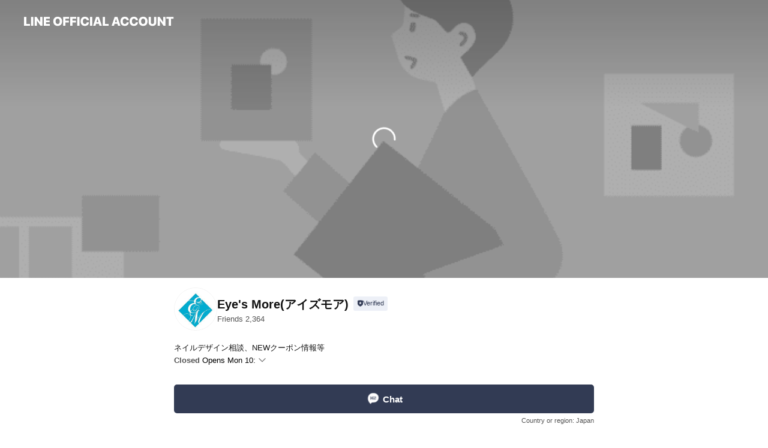

--- FILE ---
content_type: text/html; charset=utf-8
request_url: https://page.line.me/btj2968y
body_size: 34374
content:
<!DOCTYPE html><html lang="en"><script id="oa-script-list" type="application/json">https://page.line-scdn.net/_next/static/chunks/pages/_app-c0b699a9d6347812.js,https://page.line-scdn.net/_next/static/chunks/pages/%5BsearchId%5D-b8e443852bbb5573.js</script><head><meta charSet="UTF-8"/><meta name="viewport" content="width=device-width,initial-scale=1,minimum-scale=1,maximum-scale=1,user-scalable=no,viewport-fit=cover"/><link rel="apple-touch-icon" sizes="180x180" href="https://page.line-scdn.net/favicons/apple-touch-icon.png"/><link rel="icon" type="image/png" sizes="32x32" href="https://page.line-scdn.net/favicons/favicon-32x32.png"/><link rel="icon" type="image/png" sizes="16x16" href="https://page.line-scdn.net/favicons/favicon-16x16.png&quot;"/><link rel="mask-icon" href="https://page.line-scdn.net/favicons/safari-pinned-tab.svg" color="#4ecd00"/><link rel="shortcut icon" href="https://page.line-scdn.net/favicons/favicon.ico"/><meta name="theme-color" content="#ffffff"/><meta property="og:image" content="https://page-share.line.me//%40btj2968y/global/og_image.png?ts=1769465269429"/><meta name="twitter:card" content="summary_large_image"/><link rel="stylesheet" href="https://unpkg.com/swiper@6.8.1/swiper-bundle.min.css"/><title>Eye&#x27;s More(アイズモア) | LINE Official Account</title><meta property="og:title" content="Eye&#x27;s More(アイズモア) | LINE Official Account"/><meta name="twitter:title" content="Eye&#x27;s More(アイズモア) | LINE Official Account"/><link rel="canonical" href="https://page.line.me/btj2968y"/><meta property="line:service_name" content="Official Account"/><meta property="line:sub_title_2" content="〒192-0046 東京都 八王子市明神町 3-22-10-1F 守屋ビル1階"/><meta name="description" content="Eye&#x27;s More(アイズモア)&#x27;s LINE official account profile page. Add them as a friend for the latest news."/><link rel="preload" as="image" href="https://oa-profile-media.line-scdn.net/0h8Ij5MKTsZ2ZXTHNFJpYYMQYTaRdkLj5iMCttfxcZfAYxD2dMaC5hUi0ocgUiF2tRDWtufwAnODcTAHxlDithfxQOPQMMH2RbAlV3fwQefy0mJihMIFo/w720" media="(max-width: 360px)"/><link rel="preload" as="image" href="https://oa-profile-media.line-scdn.net/0h8Ij5MKTsZ2ZXTHNFJpYYMQYTaRdkLj5iMCttfxcZfAYxD2dMaC5hUi0ocgUiF2tRDWtufwAnODcTAHxlDithfxQOPQMMH2RbAlV3fwQefy0mJihMIFo/w960" media="(min-width: 360.1px)"/><meta name="next-head-count" content="20"/><link rel="preload" href="https://page.line-scdn.net/_next/static/css/5066c0effeea9cdd.css" as="style"/><link rel="stylesheet" href="https://page.line-scdn.net/_next/static/css/5066c0effeea9cdd.css" data-n-g=""/><link rel="preload" href="https://page.line-scdn.net/_next/static/css/32cf1b1e6f7e57c2.css" as="style"/><link rel="stylesheet" href="https://page.line-scdn.net/_next/static/css/32cf1b1e6f7e57c2.css" data-n-p=""/><noscript data-n-css=""></noscript><script defer="" nomodule="" src="https://page.line-scdn.net/_next/static/chunks/polyfills-c67a75d1b6f99dc8.js"></script><script src="https://page.line-scdn.net/_next/static/chunks/webpack-53e0f634be95aa19.js" defer=""></script><script src="https://page.line-scdn.net/_next/static/chunks/framework-5d5971fdfab04833.js" defer=""></script><script src="https://page.line-scdn.net/_next/static/chunks/main-34d3f9ccc87faeb3.js" defer=""></script><script src="https://page.line-scdn.net/_next/static/chunks/e893f787-81841bf25f7a5b4d.js" defer=""></script><script src="https://page.line-scdn.net/_next/static/chunks/fd0ff8c8-d43e8626c80b2f59.js" defer=""></script><script src="https://page.line-scdn.net/_next/static/chunks/518-b33b01654ebc3704.js" defer=""></script><script src="https://page.line-scdn.net/_next/static/chunks/421-6db75eee1ddcc32a.js" defer=""></script><script src="https://page.line-scdn.net/_next/static/chunks/35-fb8646fb484f619c.js" defer=""></script><script src="https://page.line-scdn.net/_next/static/chunks/840-7f91c406241fc0b6.js" defer=""></script><script src="https://page.line-scdn.net/_next/static/chunks/137-ae3cbf072ff48020.js" defer=""></script><script src="https://page.line-scdn.net/_next/static/chunks/124-86d261272c7b9cdd.js" defer=""></script><script src="https://page.line-scdn.net/_next/static/chunks/693-01dc988928332a88.js" defer=""></script><script src="https://page.line-scdn.net/_next/static/chunks/716-15a06450f7be7982.js" defer=""></script><script src="https://page.line-scdn.net/_next/static/chunks/155-8eb63f2603fef270.js" defer=""></script><script src="https://page.line-scdn.net/_next/static/bbauL09QAT8MhModpG-Ma/_buildManifest.js" defer=""></script><script src="https://page.line-scdn.net/_next/static/bbauL09QAT8MhModpG-Ma/_ssgManifest.js" defer=""></script></head><body class=""><div id="__next"><div class="wrap main" style="--profile-button-color:#323b54" data-background="true" data-theme="true" data-js-top="true"><header id="header" class="header header_web"><div class="header_wrap"><span class="header_logo"><svg xmlns="http://www.w3.org/2000/svg" fill="none" viewBox="0 0 250 17" class="header_logo_image" role="img" aria-label="LINE OFFICIAL ACCOUNT" title="LINE OFFICIAL ACCOUNT"><path fill="#000" d="M.118 16V1.204H3.88v11.771h6.121V16zm11.607 0V1.204h3.763V16zm6.009 0V1.204h3.189l5.916 8.541h.072V1.204h3.753V16h-3.158l-5.947-8.634h-.072V16zm15.176 0V1.204h10.14v3.025h-6.377V7.15h5.998v2.83h-5.998v2.994h6.378V16zm23.235.267c-4.491 0-7.3-2.943-7.3-7.66v-.02c0-4.707 2.83-7.65 7.3-7.65 4.502 0 7.311 2.943 7.311 7.65v.02c0 4.717-2.8 7.66-7.311 7.66m0-3.118c2.153 0 3.486-1.763 3.486-4.542v-.02c0-2.8-1.363-4.533-3.486-4.533-2.102 0-3.466 1.723-3.466 4.532v.02c0 2.81 1.354 4.543 3.466 4.543M65.291 16V1.204h10.07v3.025h-6.306v3.373h5.732v2.881h-5.732V16zm11.731 0V1.204h10.07v3.025h-6.307v3.373h5.732v2.881h-5.732V16zm11.73 0V1.204h3.764V16zm12.797.267c-4.44 0-7.198-2.84-7.198-7.67v-.01c0-4.83 2.779-7.65 7.198-7.65 3.866 0 6.542 2.481 6.676 5.793v.103h-3.62l-.021-.154c-.235-1.538-1.312-2.625-3.035-2.625-2.06 0-3.363 1.692-3.363 4.522v.01c0 2.861 1.313 4.563 3.374 4.563 1.63 0 2.789-1.015 3.045-2.666l.02-.112h3.62l-.01.112c-.133 3.312-2.84 5.784-6.686 5.784m8.47-.267V1.204h3.763V16zm5.189 0 4.983-14.796h4.604L129.778 16h-3.947l-.923-3.25h-4.83l-.923 3.25zm7.249-11.577-1.6 5.62h3.271l-1.599-5.62zM131.204 16V1.204h3.763v11.771h6.121V16zm14.868 0 4.983-14.796h4.604L160.643 16h-3.948l-.923-3.25h-4.83L150.02 16zm7.249-11.577-1.599 5.62h3.271l-1.6-5.62zm14.653 11.844c-4.44 0-7.198-2.84-7.198-7.67v-.01c0-4.83 2.779-7.65 7.198-7.65 3.866 0 6.542 2.481 6.675 5.793v.103h-3.619l-.021-.154c-.236-1.538-1.312-2.625-3.035-2.625-2.061 0-3.363 1.692-3.363 4.522v.01c0 2.861 1.312 4.563 3.373 4.563 1.631 0 2.789-1.015 3.046-2.666l.02-.112h3.62l-.01.112c-.134 3.312-2.841 5.784-6.686 5.784m15.258 0c-4.44 0-7.198-2.84-7.198-7.67v-.01c0-4.83 2.778-7.65 7.198-7.65 3.866 0 6.542 2.481 6.675 5.793v.103h-3.619l-.021-.154c-.236-1.538-1.312-2.625-3.035-2.625-2.061 0-3.363 1.692-3.363 4.522v.01c0 2.861 1.312 4.563 3.373 4.563 1.631 0 2.789-1.015 3.046-2.666l.02-.112h3.62l-.011.112c-.133 3.312-2.84 5.784-6.685 5.784m15.36 0c-4.491 0-7.3-2.943-7.3-7.66v-.02c0-4.707 2.83-7.65 7.3-7.65 4.502 0 7.311 2.943 7.311 7.65v.02c0 4.717-2.799 7.66-7.311 7.66m0-3.118c2.154 0 3.487-1.763 3.487-4.542v-.02c0-2.8-1.364-4.533-3.487-4.533-2.102 0-3.466 1.723-3.466 4.532v.02c0 2.81 1.354 4.543 3.466 4.543m15.514 3.118c-3.855 0-6.367-2.184-6.367-5.517V1.204h3.763v9.187c0 1.723.923 2.758 2.615 2.758 1.681 0 2.604-1.035 2.604-2.758V1.204h3.763v9.546c0 3.322-2.491 5.517-6.378 5.517M222.73 16V1.204h3.189l5.916 8.541h.072V1.204h3.753V16h-3.158l-5.947-8.634h-.072V16zm18.611 0V4.229h-4.081V1.204h11.915v3.025h-4.081V16z"></path></svg></span></div></header><div class="container"><div data-intersection-target="profileFace" class="_root_f63qr_2 _modeLiffApp_f63qr_155"><div class="_coverImage_f63qr_2"><div data-intersection-target="coverImage" class="_root_1e0fr_1 _black_1e0fr_61"><picture class="_coverPicture_1e0fr_10"><source media="(min-width: 1048px)" srcSet="[data-uri]"/><source media="(min-width: 712px)" srcSet="[data-uri]"/><img class="_coverImage_1e0fr_7" src="[data-uri]" alt="" width="380" height="189"/></picture><img class="_coverImageSpacer_1e0fr_7" src="[data-uri]" alt=""/><div class="_root_qs6hr_1" aria-label="loading"><svg viewBox="0 0 50 50" xmlns="http://www.w3.org/2000/svg" class="_spinner_qs6hr_10" width="50" style="margin-left:-25px;margin-top:-25px"><path d="m9.906 37.346a1.5 1.5 0 0 1 2.321-1.9 16.461 16.461 0 0 0 12.774 6.054c9.112 0 16.5-7.387 16.5-16.5s-7.388-16.5-16.501-16.5a1.5 1.5 0 0 1 0-3c10.77 0 19.5 8.73 19.5 19.5s-8.73 19.5-19.5 19.5a19.46 19.46 0 0 1 -15.095-7.154z" fill="#fff"></path></svg></div></div></div><div class="_account_f63qr_11"><div class="_accountHead_f63qr_16"><div class="_accountHeadIcon_f63qr_22"><a class="_accountHeadIconLink_f63qr_31" href="/btj2968y/profile/img"><div class="_root_19dwp_1"><img class="_thumbnailImage_19dwp_8" src="https://profile.line-scdn.net/0m01095c607251868f017f32d440e50c896398208ea328/preview" alt="Show profile photo" width="70" height="70"/></div></a></div><div class="_accountHeadContents_f63qr_34"><h1 class="_accountHeadTitle_f63qr_37"><span class="_accountHeadTitleText_f63qr_51">Eye&#x27;s More(アイズモア)</span><button type="button" class="_accountHeadBadge_f63qr_54" aria-label="Show account info"><span class="_root_4p75h_1 _typeCertified_4p75h_20"><span class="_icon_4p75h_17"><span role="img" aria-label="Verification status" class="la labs _iconImage_4p75h_17" style="width:11px;aspect-ratio:1;display:inline-grid;place-items:stretch"><svg xmlns="http://www.w3.org/2000/svg" data-laicon-version="10.2" viewBox="0 0 20 20" fill="currentColor"><g transform="translate(-2 -2)"><path d="M12 2.5c-3.7 0-6.7.7-7.8 1-.3.2-.5.5-.5.8v8.9c0 3.2 4.2 6.3 8 8.2.1 0 .2.1.3.1s.2 0 .3-.1c3.9-1.9 8-5 8-8.2V4.3c0-.3-.2-.6-.5-.7-1.1-.3-4.1-1.1-7.8-1.1zm0 4.2 1.2 2.7 2.7.3-1.9 2 .4 2.8-2.4-1.2-2.4 1.3.4-2.8-1.9-2 2.7-.3L12 6.7z"/></g></svg></span></span><span class="_label_4p75h_42">Verified</span></span></button></h1><div class="_accountHeadSubTexts_f63qr_58"><p class="_accountHeadSubText_f63qr_58">Friends<!-- --> <!-- -->2,364</p></div></div></div><div class="_accountInfo_f63qr_73"><p class="_accountInfoText_f63qr_85">ネイルデザイン相談、NEWクーポン情報等</p></div><div class="_actionButtons_f63qr_152"><div><div class="_root_1nhde_1"><button type="button" class="_button_1nhde_9"><span class="_icon_1nhde_31"><span role="img" class="la lar" style="width:14px;aspect-ratio:1;display:inline-grid;place-items:stretch"><svg xmlns="http://www.w3.org/2000/svg" data-laicon-version="15.0" viewBox="0 0 20 20" fill="currentColor"><g transform="translate(-2 -2)"><path d="M11.8722 10.2255a.9.9 0 1 0 0 1.8.9.9 0 0 0 0-1.8Zm-3.5386 0a.9.9 0 1 0 0 1.8.9.9 0 0 0 0-1.8Zm7.0767 0a.9.9 0 1 0 0 1.8.9.9 0 0 0 0-1.8Z"/><path d="M6.5966 6.374c-1.256 1.2676-1.988 3.1338-1.988 5.5207 0 2.8387 1.6621 5.3506 2.8876 6.8107.6247-.8619 1.6496-1.7438 3.2265-1.7444h.0015l2.2892-.0098h.0028c3.4682 0 6.2909-2.8223 6.2909-6.2904 0-1.9386-.7072-3.4895-1.9291-4.5632C16.1475 5.0163 14.3376 4.37 12.0582 4.37c-2.3602 0-4.2063.7369-5.4616 2.004Zm-.9235-.915C7.2185 3.8991 9.4223 3.07 12.0582 3.07c2.5189 0 4.6585.7159 6.1779 2.051 1.5279 1.3427 2.371 3.2622 2.371 5.5398 0 4.1857-3.4041 7.5896-7.5894 7.5904h-.0015l-2.2892.0098h-.0028c-1.33 0-2.114.9634-2.5516 1.8265l-.4192.8269-.6345-.676c-1.2252-1.3055-3.8103-4.4963-3.8103-8.3437 0-2.6555.8198-4.8767 2.3645-6.4358Z"/></g></svg></span></span><span class="_label_1nhde_14">Chat</span></button></div><div class="_root_1nhde_1"><a role="button" href="https://line.me/R/home/public/main?id=btj2968y&amp;utm_source=businessprofile&amp;utm_medium=action_btn" class="_button_1nhde_9"><span class="_icon_1nhde_31"><span role="img" class="la lar" style="width:14px;aspect-ratio:1;display:inline-grid;place-items:stretch"><svg xmlns="http://www.w3.org/2000/svg" data-laicon-version="15.0" viewBox="0 0 20 20" fill="currentColor"><g transform="translate(-2 -2)"><path d="M6.0001 4.5104a.35.35 0 0 0-.35.35v14.2792a.35.35 0 0 0 .35.35h12a.35.35 0 0 0 .35-.35V4.8604a.35.35 0 0 0-.35-.35h-12Zm-1.65.35c0-.9112.7387-1.65 1.65-1.65h12c.9113 0 1.65.7388 1.65 1.65v14.2792c0 .9113-.7387 1.65-1.65 1.65h-12c-.9113 0-1.65-.7387-1.65-1.65V4.8604Z"/><path d="M15.0534 12.65H8.9468v-1.3h6.1066v1.3Zm0-3.3413H8.9468v-1.3h6.1066v1.3Zm0 6.6827H8.9468v-1.3h6.1066v1.3Z"/></g></svg></span></span><span class="_label_1nhde_14">Posts</span></a></div><div class="_root_1nhde_1"><a role="button" href="https://liff.line.me/1654883656-XqwKRkd4/accounts/btj2968y/shopcards/01HG7PW3214N2E0DBBVFRG3RF7?utm_source=businessprofile&amp;utm_medium=action_btn" class="_button_1nhde_9"><span class="_icon_1nhde_31"><span role="img" class="la labr" style="width:14px;aspect-ratio:1;display:inline-grid;place-items:stretch"><svg xmlns="http://www.w3.org/2000/svg" data-laicon-version="16.2" viewBox="0 0 20 20" fill="currentColor"><g transform="translate(-2 -2)"><path d="M7.82 4.77c-3.08 1.78-4.59 5.24-4.06 8.56h.01l-1.2.69c-.85-3.98.89-8.24 4.6-10.38 3.71-2.14 8.27-1.52 11.29 1.2l-1.2.69c-2.61-2.12-6.36-2.54-9.44-.76Zm8.35 14.46c3.08-1.78 4.59-5.24 4.06-8.56l1.2-.69c.85 3.99-.9 8.24-4.61 10.38-3.71 2.14-8.27 1.53-11.29-1.2l1.2-.69c2.61 2.12 6.36 2.54 9.44.76Z"/><path d="M9.04 6.86a5.923 5.923 0 0 0-2.96 5.13l-.01-.01-1.26.73c-.27-2.74 1.03-5.52 3.57-6.98a7.243 7.243 0 0 1 7.84.4l-1.26.73a5.907 5.907 0 0 0-5.92 0Zm5.92 10.28a5.91 5.91 0 0 0 2.96-5.13l.01.01 1.26-.73c.27 2.74-1.03 5.52-3.57 6.98a7.243 7.243 0 0 1-7.84-.4l1.26-.73a5.907 5.907 0 0 0 5.92 0Z"/><path d="m14.31 9.79-.67 1.85L15 13.06c.17.17.04.46-.2.46l-1.96-.06-.93 1.73c-.11.21-.43.18-.5-.05l-.55-1.89-1.93-.35c-.24-.04-.3-.35-.1-.49l1.63-1.1-.27-1.95c-.03-.24.24-.4.43-.25l1.55 1.2 1.77-.86c.22-.11.45.11.37.33v.01Zm2.52-1.16a6.064 6.064 0 0 0-.87-.99l3.37-1.95c.28.33.54.68.78 1.05l-3.28 1.89Zm-.87-.99-.01-.01.01.01Zm5.17 1.17-3.37 1.95c-.1-.43-.24-.85-.43-1.26l3.28-1.89c.2.39.38.79.52 1.2ZM7.168 15.371l.002-.001-.01-.01.008.011ZM3.89 17.26l3.278-1.889c.258.366.555.702.872.989l-3.37 1.95c-.28-.33-.54-.68-.78-1.05Zm2.35-4.02-3.37 1.95c.14.41.32.81.52 1.2l3.28-1.89c-.19-.41-.33-.83-.43-1.26Z"/></g></svg></span></span><span class="_label_1nhde_14">Reward cards</span></a></div></div></div></div></div><div class="content"><div class="ldsg-tab plugin_tab" data-flexible="flexible" style="--tab-indicator-position:0px;--tab-indicator-width:0px" id="tablist"><div class="tab-content"><div class="tab-content-inner"><div class="tab-list" role="tablist"><a aria-selected="true" role="tab" class="tab-list-item" tabindex="0"><span class="text">コレクション</span></a><a aria-selected="false" role="tab" class="tab-list-item"><span class="text">Mixed media feed</span></a><a aria-selected="false" role="tab" class="tab-list-item"><span class="text">Basic info</span></a><a aria-selected="false" role="tab" class="tab-list-item"><span class="text">You might like</span></a></div><div class="tab-indicator"></div></div></div></div><section class="section section_collection" id="plugin-showcase-728903988612272" data-js-plugin="showcase"><a data-testid="link-with-next" class="link" href="/btj2968y/showcase/728903988612272"><h2 class="title_section" data-testid="plugin-header"><span class="title">コレクション</span><span class="text_more">See more</span></h2></a><div class="collection_plugin type_grid"><div class="collection_plugin_item"><div class="collection_image"><picture class="picture"><img class="image" alt=""/></picture></div><div class="collection_info"><strong class="collection_title">まつ毛メニュー</strong><p class="collection_desc">ご希望に合わせてデザインをご提案します。 【まつ毛エクステ】 ・フラット/セーブル ・BINDLOCK ・アジャストリフトラッシュ ・ロイッシュカラーエクステ ・エアリー3Dボリューム ・下まつエクステ ・育毛トリートメントコース ・アディクトラッシュケア  【まつ毛パーマ】 ・パリジェンヌラッシュ ・ケアまつ毛パーマ ・上下まつ毛パーマ</p></div><a data-testid="internal-link" class="collection_link" href="/btj2968y/showcase/728903988612272/item/1676110855421607"></a></div><div class="collection_plugin_item"><div class="collection_image"><picture class="picture"><img class="image" alt=""/></picture></div><div class="collection_info"><strong class="collection_title">NAIL</strong><p class="collection_desc">自爪を削らない優しいネイルで美しく健康的なネイルへと導きます。 やりたいネイルデザインをLINEでやり取り出来ますので是非お気軽にご相談下さい。  ・paragel ・reafgel ・rumina gelnail</p></div><a data-testid="internal-link" class="collection_link" href="/btj2968y/showcase/728903988612272/item/1676110855421608"></a></div><div class="collection_plugin_item"><div class="collection_image"><picture class="picture"><img class="image" alt=""/></picture></div><div class="collection_info"><strong class="collection_title">まつ毛育毛剤</strong><p class="collection_desc">・ラッシュアディクトアイラッシュセラム/V3シリーズ/Eora はサロンでの直面販売のみ。  その他のアイテムはネットショップからもご購入出来ます。</p></div><a data-testid="internal-link" class="collection_link" href="/btj2968y/showcase/728903988612272/item/1676110855421609"></a></div><div class="collection_plugin_item"><div class="collection_image"><picture class="picture"><img class="image" alt=""/></picture></div><div class="collection_info"><strong class="collection_title">Eyebrow WAX</strong><p class="collection_desc">眉毛の整えにはWAX脱毛がオススメ。 ・スタイリングWAX ・ハリウッドブロウリフト</p></div><a data-testid="internal-link" class="collection_link" href="/btj2968y/showcase/728903988612272/item/1676110855421610"></a></div></div></section><section class="section media_seemore" id="plugin-media-225142883065789" data-js-plugin="media"><a data-testid="link-with-next" class="link" href="/btj2968y/media/225142883065789"><h2 class="title_section" data-testid="plugin-header"><span class="title">Mixed media feed</span><span class="text_more">See more</span></h2></a><div class="photo_plugin"><div class="photo_item"><a data-testid="link-with-next" href="/btj2968y/media/225142883065789/item/1176705304518294500"><picture class="picture"><img class="image" alt=""/></picture></a></div><div class="photo_item"><a data-testid="link-with-next" href="/btj2968y/media/225142883065789/item/1176517403652157400"><picture class="picture"><img class="image" alt=""/></picture></a></div><div class="photo_item"><a data-testid="link-with-next" href="/btj2968y/media/225142883065789/item/1175538880469298200"><picture class="picture"><img class="image" alt=""/></picture></a></div><div class="photo_item"><a data-testid="link-with-next" href="/btj2968y/media/225142883065789/item/1175186104737327000"><picture class="picture"><img class="image" alt=""/></picture></a></div><div class="photo_item"><a data-testid="link-with-next" href="/btj2968y/media/225142883065789/item/1174607421411590000"><picture class="picture"><img class="image" alt=""/></picture></a></div><div class="photo_item"><a data-testid="link-with-next" href="/btj2968y/media/225142883065789/item/1173027337501576400"><picture class="picture"><img class="image" alt=""/></picture></a></div><div class="photo_item"><a data-testid="link-with-next" href="/btj2968y/media/225142883065789/item/1172082880536344300"><picture class="picture"><img class="image" alt=""/></picture></a></div><div class="photo_item"><a data-testid="link-with-next" href="/btj2968y/media/225142883065789/item/1170449920038790700"><picture class="picture"><img class="image" alt=""/></picture></a></div><div class="photo_item"><a data-testid="link-with-next" href="/btj2968y/media/225142883065789/item/1170285940076847600"><picture class="picture"><img class="image" alt=""/></picture></a></div></div></section><section class="section section_info" id="plugin-information-5012612" data-js-plugin="information"><h2 class="title_section" data-testid="plugin-header"><span class="title">Basic info</span></h2><div class="basic_info_item info_intro"><i class="icon"><svg width="19" height="19" viewBox="0 0 19 19" fill="none" xmlns="http://www.w3.org/2000/svg"><path fill-rule="evenodd" clip-rule="evenodd" d="M14.25 2.542h-9.5c-.721 0-1.306.584-1.306 1.306v11.304c0 .722.585 1.306 1.306 1.306h9.5c.722 0 1.306-.584 1.306-1.306V3.848c0-.722-.584-1.306-1.306-1.306zM4.75 3.57h9.5c.153 0 .277.124.277.277v11.304a.277.277 0 01-.277.277h-9.5a.277.277 0 01-.277-.277V3.848c0-.153.124-.277.277-.277zm7.167 6.444v-1.03H7.083v1.03h4.834zm0-3.675v1.03H7.083V6.34h4.834zm0 6.32v-1.03H7.083v1.03h4.834z" fill="#000"></path></svg></i>Eye&#x27;s More EYE &amp; NAIL salon</div><div class="basic_info_item info_time"><i class="icon"><svg width="19" height="19" viewBox="0 0 19 19" fill="none" xmlns="http://www.w3.org/2000/svg"><path fill-rule="evenodd" clip-rule="evenodd" d="M9.5 2.177a7.323 7.323 0 100 14.646 7.323 7.323 0 000-14.646zm0 1.03a6.294 6.294 0 110 12.587 6.294 6.294 0 010-12.588zm.514 5.996v-3.73H8.985v4.324l2.79 1.612.515-.892-2.276-1.314z" fill="#000"></path></svg></i><div class="title"><span class="title_s">Tue</span><span class="con_s">10:00 - 20:00</span></div><p class="memo">メニューごとに最終受付時間が違います。</p><ul class="lst_week"><li><span class="title_s">Sun</span><span class="con_s">10:00 - 20:00</span></li><li><span class="title_s">Mon</span><span class="con_s">10:00 - 20:00</span></li><li><span class="title_s">Tue</span><span class="con_s">10:00 - 20:00</span></li><li><span class="title_s">Wed</span><span class="con_s">10:00 - 20:00</span></li><li><span class="title_s">Thu</span><span class="con_s">10:00 - 20:00</span></li><li><span class="title_s">Fri</span><span class="con_s">10:00 - 20:00</span></li><li><span class="title_s">Sat</span><span class="con_s">10:00 - 20:00</span></li></ul></div><div class="basic_info_item info_pay"><i class="icon"><svg width="19" height="19" viewBox="0 0 19 19" fill="none" xmlns="http://www.w3.org/2000/svg"><path fill-rule="evenodd" clip-rule="evenodd" d="M2.85 3.457h13.3a.91.91 0 01.91.91v10.266a.91.91 0 01-.91.91H2.85a.91.91 0 01-.91-.91V4.367a.91.91 0 01.91-.91zm13.18 3.012V4.486H2.968v1.983H16.03zm0 1.03H2.968v7.015H16.03V7.498zm-1.705 4.52v1.03h-2.368v-1.03h2.368z" fill="#000"></path></svg></i><span class="title">Supported cards</span><ul class="lst_card"><li class="card_visa"><span class="blind">Visa</span></li><li class="card_master"><span class="blind">Mastercard</span></li><li class="card_jcb"><span class="blind">JCB</span></li><li class="card_diners"><span class="blind">Diners</span></li><li class="card_amex"><span class="blind">American Express</span></li></ul></div><div class="basic_info_item place_map" data-js-access="true"><div class="map_area"><a target="_blank" rel="noopener" href="https://www.google.com/maps/search/?api=1&amp;query=35.6572283%2C139.3436434"><img src="https://maps.googleapis.com/maps/api/staticmap?key=AIzaSyCmbTfxB3uMZpzVX9NYKqByC1RRi2jIjf0&amp;channel=Line_Account&amp;scale=2&amp;size=400x200&amp;center=35.6573283%2C139.3436434&amp;markers=scale%3A2%7Cicon%3Ahttps%3A%2F%2Fpage.line-scdn.net%2F_%2Fimages%2FmapPin.v1.png%7C35.6572283%2C139.3436434&amp;language=en&amp;region=&amp;signature=JBxGD224iO1LKzIsq2Va1oRaCiE%3D" alt=""/></a></div><div class="map_text"><i class="icon"><svg width="19" height="19" viewBox="0 0 19 19" fill="none" xmlns="http://www.w3.org/2000/svg"><path fill-rule="evenodd" clip-rule="evenodd" d="M9.731 1.864l-.23-.004a6.308 6.308 0 00-4.853 2.266c-2.155 2.565-1.9 6.433.515 8.857a210.37 210.37 0 013.774 3.911.772.772 0 001.13 0l.942-.996a182.663 182.663 0 012.829-2.916c2.413-2.422 2.67-6.29.515-8.855a6.308 6.308 0 00-4.622-2.263zm-.23 1.026a5.28 5.28 0 014.064 1.9c1.805 2.147 1.588 5.413-.456 7.466l-.452.456a209.82 209.82 0 00-2.87 2.98l-.285.3-1.247-1.31a176.87 176.87 0 00-2.363-2.425c-2.045-2.053-2.261-5.32-.456-7.468a5.28 5.28 0 014.064-1.9zm0 3.289a2.004 2.004 0 100 4.008 2.004 2.004 0 000-4.008zm0 1.029a.975.975 0 110 1.95.975.975 0 010-1.95z" fill="#000"></path></svg></i><div class="map_title_area"><strong class="map_title">〒192-0046 東京都 八王子市明神町 3-22-10-1F 守屋ビル1階</strong><button type="button" class="button_copy" aria-label="Copy"><i class="icon_copy"><svg width="16" height="16" xmlns="http://www.w3.org/2000/svg" data-laicon-version="15" viewBox="0 0 24 24"><path d="M3.2 3.05a.65.65 0 01.65-.65h12.99a.65.65 0 01.65.65V6.5h-1.3V3.7H4.5v13.28H7v1.3H3.85a.65.65 0 01-.65-.65V3.05z"></path><path d="M6.52 6.36a.65.65 0 01.65-.65h12.98a.65.65 0 01.65.65V17.5l-4.1 4.1H7.17a.65.65 0 01-.65-.65V6.36zm1.3.65V20.3h8.34l3.34-3.34V7.01H7.82z"></path><path d="M14.13 10.19H9.6v-1.3h4.53v1.3zm0 2.2H9.6v-1.3h4.53v1.3zm1.27 3.81h5.4v1.3h-4.1v4.1h-1.3v-5.4z"></path></svg></i></button></div><div class="map_address">京王八王子, 八王子</div></div></div></section><section class="section section_recommend" id="plugin-recommendation-RecommendationPlugin" data-js-plugin="recommendation"><a target="_self" rel="noopener" href="https://liff.line.me/1654867680-wGKa63aV/?utm_source=oaprofile&amp;utm_medium=recommend" class="link"><h2 class="title_section" data-testid="plugin-header"><span class="title">You might like</span><span class="text_more">See more</span></h2></a><section class="RecommendationPlugin_subSection__nWfpQ"><h3 class="RecommendationPlugin_subTitle__EGDML">Accounts others are viewing</h3><div class="swiper-container"><div class="swiper-wrapper"><div class="swiper-slide"><div class="recommend_list"><div class="recommend_item" id="recommend-item-1"><a target="_self" rel="noopener" href="https://page.line.me/954idfwk?openerPlatform=liff&amp;openerKey=profileRecommend" class="link"><div class="thumb"><img src="https://profile.line-scdn.net/0h0mB7rcOGb0J_Tn4IvscQFUMLYS8IYGkKB3tzcA0cMCBbfn1GQCAnJlJKOXsCfXpGFnspLF9LZnFR/preview" class="image" alt=""/></div><div class="info"><strong class="info_name"><i class="icon_certified"></i>IVY 【稲田堤店】</strong><div class="info_detail"><span class="friend">625 friends</span></div><div class="common_label"><strong class="label"><i class="icon"><svg width="12" height="12" viewBox="0 0 12 12" fill="none" xmlns="http://www.w3.org/2000/svg"><path fill-rule="evenodd" clip-rule="evenodd" d="M1.675 2.925v6.033h.926l.923-.923.923.923h5.878V2.925H4.447l-.923.923-.923-.923h-.926zm-.85-.154c0-.384.312-.696.696-.696h1.432l.571.571.572-.571h6.383c.385 0 .696.312.696.696v6.341a.696.696 0 01-.696.696H4.096l-.572-.571-.571.571H1.52a.696.696 0 01-.696-.696V2.771z" fill="#777"></path><path fill-rule="evenodd" clip-rule="evenodd" d="M3.025 4.909v-.65h1v.65h-1zm0 1.357v-.65h1v.65h-1zm0 1.358v-.65h1v.65h-1z" fill="#777"></path></svg></i><span class="text">Coupons</span></strong></div></div></a></div><div class="recommend_item" id="recommend-item-2"><a target="_self" rel="noopener" href="https://page.line.me/580coeur?openerPlatform=liff&amp;openerKey=profileRecommend" class="link"><div class="thumb"><img src="https://profile.line-scdn.net/0hO21psSVKEB0MCQNVtm1vSjBMHnB7JxZVdGhbfC0PSC9yalccNG0MKC5ZRnpyOFAYZToNfiELT3p1/preview" class="image" alt=""/></div><div class="info"><strong class="info_name"><i class="icon_certified"></i>FLOWER. eye Design</strong><div class="info_detail"><span class="friend">339 friends</span></div></div></a></div><div class="recommend_item" id="recommend-item-3"><a target="_self" rel="noopener" href="https://page.line.me/891joeoo?openerPlatform=liff&amp;openerKey=profileRecommend" class="link"><div class="thumb"><img src="https://profile.line-scdn.net/0hreqOWdvaLUpMNjN22tlSHXBzIyc7GCsCNAU3LjwydChkBzofdFJlKWhmJy80U28ZdANkez0_Jnln/preview" class="image" alt=""/></div><div class="info"><strong class="info_name"><i class="icon_certified"></i>オクターブ ロイヤル新百合ヶ丘【公式】</strong><div class="info_detail"><span class="friend">1,893 friends</span></div></div></a></div></div></div><div class="swiper-slide"><div class="recommend_list"><div class="recommend_item" id="recommend-item-4"><a target="_self" rel="noopener" href="https://page.line.me/138wbwwr?openerPlatform=liff&amp;openerKey=profileRecommend" class="link"><div class="thumb"><img src="https://profile.line-scdn.net/0hRSaAMLygDXxcOBy4JtVyK2B9AxErFgs0JF9CH3k7Ukp2WEwiMwoQE3o4AER0Dh8tYwkVTn05Uhx0/preview" class="image" alt=""/></div><div class="info"><strong class="info_name"><i class="icon_certified"></i>eye&amp;brow kiki</strong><div class="info_detail"><span class="friend">219 friends</span></div><div class="common_label"><strong class="label"><i class="icon"><svg width="13" height="12" viewBox="0 0 13 12" fill="none" xmlns="http://www.w3.org/2000/svg"><path fill-rule="evenodd" clip-rule="evenodd" d="M11.1 2.14H2.7a.576.576 0 00-.575.576v6.568c0 .317.258.575.575.575h8.4a.576.576 0 00.575-.575V2.716a.576.576 0 00-.575-.575zm-.076 2.407V9.21h-8.25V4.547h8.25zm0-.65V2.791h-8.25v1.106h8.25z" fill="#777"></path><path d="M11.024 9.209v.1h.1v-.1h-.1zm0-4.662h.1v-.1h-.1v.1zM2.774 9.21h-.1v.1h.1v-.1zm0-4.662v-.1h-.1v.1h.1zm8.25-.65v.1h.1v-.1h-.1zm0-1.106h.1v-.1h-.1v.1zm-8.25 0v-.1h-.1v.1h.1zm0 1.106h-.1v.1h.1v-.1zM2.7 2.241h8.4v-.2H2.7v.2zm-.475.475c0-.262.213-.475.475-.475v-.2a.676.676 0 00-.675.675h.2zm0 6.568V2.716h-.2v6.568h.2zm.475.475a.476.476 0 01-.475-.475h-.2c0 .372.303.675.675.675v-.2zm8.4 0H2.7v.2h8.4v-.2zm.475-.475a.476.476 0 01-.475.475v.2a.676.676 0 00.675-.675h-.2zm0-6.568v6.568h.2V2.716h-.2zM11.1 2.24c.262 0 .475.213.475.475h.2a.676.676 0 00-.675-.675v.2zm.024 6.968V4.547h-.2V9.21h.2zm-8.35.1h8.25v-.2h-8.25v.2zm-.1-4.762V9.21h.2V4.547h-.2zm8.35-.1h-8.25v.2h8.25v-.2zm.1-.55V2.791h-.2v1.106h.2zm-.1-1.206h-8.25v.2h8.25v-.2zm-8.35.1v1.106h.2V2.791h-.2zm.1 1.206h8.25v-.2h-8.25v.2zm6.467 2.227l-.296.853-.904.019.72.545-.261.865.741-.516.742.516-.262-.865.72-.545-.903-.019-.297-.853z" fill="#777"></path></svg></i><span class="text">Reward card</span></strong></div></div></a></div><div class="recommend_item" id="recommend-item-5"><a target="_self" rel="noopener" href="https://page.line.me/569yyqwa?openerPlatform=liff&amp;openerKey=profileRecommend" class="link"><div class="thumb"><img src="https://profile.line-scdn.net/0hH58WZY5GFxoFLgKzLGhoTTlrGXdyABFSfUwKdCQmSCp7HgNIbk5RdHIrGSt8FwVPPEsNLygmTX4u/preview" class="image" alt=""/></div><div class="info"><strong class="info_name"><i class="icon_certified"></i>lily.</strong><div class="info_detail"><span class="friend">325 friends</span></div></div></a></div><div class="recommend_item" id="recommend-item-6"><a target="_self" rel="noopener" href="https://page.line.me/erv3601m?openerPlatform=liff&amp;openerKey=profileRecommend" class="link"><div class="thumb"><img src="https://profile.line-scdn.net/0hhPdoNUe-N39ZFiQcdWxIKGVTORIuODE3ISQqHitEak12JSR6ZyN4S3sVaUZ9cyR-bCAqG3geaEx3/preview" class="image" alt=""/></div><div class="info"><strong class="info_name"><i class="icon_certified"></i>Free nail</strong><div class="info_detail"><span class="friend">594 friends</span></div><div class="common_label"><strong class="label"><i class="icon"><svg width="12" height="12" viewBox="0 0 12 12" fill="none" xmlns="http://www.w3.org/2000/svg"><path fill-rule="evenodd" clip-rule="evenodd" d="M1.675 2.925v6.033h.926l.923-.923.923.923h5.878V2.925H4.447l-.923.923-.923-.923h-.926zm-.85-.154c0-.384.312-.696.696-.696h1.432l.571.571.572-.571h6.383c.385 0 .696.312.696.696v6.341a.696.696 0 01-.696.696H4.096l-.572-.571-.571.571H1.52a.696.696 0 01-.696-.696V2.771z" fill="#777"></path><path fill-rule="evenodd" clip-rule="evenodd" d="M3.025 4.909v-.65h1v.65h-1zm0 1.357v-.65h1v.65h-1zm0 1.358v-.65h1v.65h-1z" fill="#777"></path></svg></i><span class="text">Coupons</span></strong><strong class="label"><i class="icon"><svg width="13" height="12" viewBox="0 0 13 12" fill="none" xmlns="http://www.w3.org/2000/svg"><path fill-rule="evenodd" clip-rule="evenodd" d="M11.1 2.14H2.7a.576.576 0 00-.575.576v6.568c0 .317.258.575.575.575h8.4a.576.576 0 00.575-.575V2.716a.576.576 0 00-.575-.575zm-.076 2.407V9.21h-8.25V4.547h8.25zm0-.65V2.791h-8.25v1.106h8.25z" fill="#777"></path><path d="M11.024 9.209v.1h.1v-.1h-.1zm0-4.662h.1v-.1h-.1v.1zM2.774 9.21h-.1v.1h.1v-.1zm0-4.662v-.1h-.1v.1h.1zm8.25-.65v.1h.1v-.1h-.1zm0-1.106h.1v-.1h-.1v.1zm-8.25 0v-.1h-.1v.1h.1zm0 1.106h-.1v.1h.1v-.1zM2.7 2.241h8.4v-.2H2.7v.2zm-.475.475c0-.262.213-.475.475-.475v-.2a.676.676 0 00-.675.675h.2zm0 6.568V2.716h-.2v6.568h.2zm.475.475a.476.476 0 01-.475-.475h-.2c0 .372.303.675.675.675v-.2zm8.4 0H2.7v.2h8.4v-.2zm.475-.475a.476.476 0 01-.475.475v.2a.676.676 0 00.675-.675h-.2zm0-6.568v6.568h.2V2.716h-.2zM11.1 2.24c.262 0 .475.213.475.475h.2a.676.676 0 00-.675-.675v.2zm.024 6.968V4.547h-.2V9.21h.2zm-8.35.1h8.25v-.2h-8.25v.2zm-.1-4.762V9.21h.2V4.547h-.2zm8.35-.1h-8.25v.2h8.25v-.2zm.1-.55V2.791h-.2v1.106h.2zm-.1-1.206h-8.25v.2h8.25v-.2zm-8.35.1v1.106h.2V2.791h-.2zm.1 1.206h8.25v-.2h-8.25v.2zm6.467 2.227l-.296.853-.904.019.72.545-.261.865.741-.516.742.516-.262-.865.72-.545-.903-.019-.297-.853z" fill="#777"></path></svg></i><span class="text">Reward card</span></strong></div></div></a></div></div></div><div class="swiper-slide"><div class="recommend_list"><div class="recommend_item" id="recommend-item-7"><a target="_self" rel="noopener" href="https://page.line.me/265esagj?openerPlatform=liff&amp;openerKey=profileRecommend" class="link"><div class="thumb"><img src="https://profile.line-scdn.net/0hS95T20e1DBYILRuzdjBzQTRoAnt_AwpecBxEdywpBXIgG0NIPUNLcil_UnN3GB4UPU4WInorU3Jx/preview" class="image" alt=""/></div><div class="info"><strong class="info_name"><i class="icon_certified"></i>Agu hair</strong><div class="info_detail"><span class="friend">585,745 friends</span></div></div></a></div><div class="recommend_item" id="recommend-item-8"><a target="_self" rel="noopener" href="https://page.line.me/kbs5956m?openerPlatform=liff&amp;openerKey=profileRecommend" class="link"><div class="thumb"><img src="https://profile.line-scdn.net/0hUqKl1VCcCl52FRVicE11CUpQBDMBOwwWDnBAMAFGAWdbdUsPTyFFMFUSVGleJ0QOQnJGMABFUmwL/preview" class="image" alt=""/></div><div class="info"><strong class="info_name"><i class="icon_certified"></i>湘南美容クリニック</strong><div class="info_detail"><span class="friend">3,203,222 friends</span></div></div></a></div><div class="recommend_item" id="recommend-item-9"><a target="_self" rel="noopener" href="https://page.line.me/881ejnam?openerPlatform=liff&amp;openerKey=profileRecommend" class="link"><div class="thumb"><img src="https://profile.line-scdn.net/0hNpr4IWQZEV9PTQ_7v4duCHMIHzI4YxcXNy4Obj8dTGpnelYNJyNebDhOTW1qKQUNJC0OPWhFRmZn/preview" class="image" alt=""/></div><div class="info"><strong class="info_name"><i class="icon_certified"></i>イタリア亭Ricordo</strong><div class="info_detail"><span class="friend">631 friends</span></div></div></a></div></div></div><div class="swiper-slide"><div class="recommend_list"><div class="recommend_item" id="recommend-item-10"><a target="_self" rel="noopener" href="https://page.line.me/qkj6559j?openerPlatform=liff&amp;openerKey=profileRecommend" class="link"><div class="thumb"><img src="https://profile.line-scdn.net/0hTZ9xuL4oC3UEASfGQBx0IjhEBRhzLw09fGVMQ3UGBkd6ZRsqbDVFQygIXUQtOEV3PWNAEiZUAEx9/preview" class="image" alt=""/></div><div class="info"><strong class="info_name"><i class="icon_certified"></i>laprimavera橋本</strong><div class="info_detail"><span class="friend">981 friends</span></div><div class="common_label"><strong class="label"><i class="icon"><svg width="12" height="12" viewBox="0 0 12 12" fill="none" xmlns="http://www.w3.org/2000/svg"><path fill-rule="evenodd" clip-rule="evenodd" d="M1.675 2.925v6.033h.926l.923-.923.923.923h5.878V2.925H4.447l-.923.923-.923-.923h-.926zm-.85-.154c0-.384.312-.696.696-.696h1.432l.571.571.572-.571h6.383c.385 0 .696.312.696.696v6.341a.696.696 0 01-.696.696H4.096l-.572-.571-.571.571H1.52a.696.696 0 01-.696-.696V2.771z" fill="#777"></path><path fill-rule="evenodd" clip-rule="evenodd" d="M3.025 4.909v-.65h1v.65h-1zm0 1.357v-.65h1v.65h-1zm0 1.358v-.65h1v.65h-1z" fill="#777"></path></svg></i><span class="text">Coupons</span></strong><strong class="label"><i class="icon"><svg width="13" height="12" viewBox="0 0 13 12" fill="none" xmlns="http://www.w3.org/2000/svg"><path fill-rule="evenodd" clip-rule="evenodd" d="M11.1 2.14H2.7a.576.576 0 00-.575.576v6.568c0 .317.258.575.575.575h8.4a.576.576 0 00.575-.575V2.716a.576.576 0 00-.575-.575zm-.076 2.407V9.21h-8.25V4.547h8.25zm0-.65V2.791h-8.25v1.106h8.25z" fill="#777"></path><path d="M11.024 9.209v.1h.1v-.1h-.1zm0-4.662h.1v-.1h-.1v.1zM2.774 9.21h-.1v.1h.1v-.1zm0-4.662v-.1h-.1v.1h.1zm8.25-.65v.1h.1v-.1h-.1zm0-1.106h.1v-.1h-.1v.1zm-8.25 0v-.1h-.1v.1h.1zm0 1.106h-.1v.1h.1v-.1zM2.7 2.241h8.4v-.2H2.7v.2zm-.475.475c0-.262.213-.475.475-.475v-.2a.676.676 0 00-.675.675h.2zm0 6.568V2.716h-.2v6.568h.2zm.475.475a.476.476 0 01-.475-.475h-.2c0 .372.303.675.675.675v-.2zm8.4 0H2.7v.2h8.4v-.2zm.475-.475a.476.476 0 01-.475.475v.2a.676.676 0 00.675-.675h-.2zm0-6.568v6.568h.2V2.716h-.2zM11.1 2.24c.262 0 .475.213.475.475h.2a.676.676 0 00-.675-.675v.2zm.024 6.968V4.547h-.2V9.21h.2zm-8.35.1h8.25v-.2h-8.25v.2zm-.1-4.762V9.21h.2V4.547h-.2zm8.35-.1h-8.25v.2h8.25v-.2zm.1-.55V2.791h-.2v1.106h.2zm-.1-1.206h-8.25v.2h8.25v-.2zm-8.35.1v1.106h.2V2.791h-.2zm.1 1.206h8.25v-.2h-8.25v.2zm6.467 2.227l-.296.853-.904.019.72.545-.261.865.741-.516.742.516-.262-.865.72-.545-.903-.019-.297-.853z" fill="#777"></path></svg></i><span class="text">Reward card</span></strong></div></div></a></div><div class="recommend_item" id="recommend-item-11"><a target="_self" rel="noopener" href="https://page.line.me/434xruqb?openerPlatform=liff&amp;openerKey=profileRecommend" class="link"><div class="thumb"><img src="https://profile.line-scdn.net/0hZARf06TnBW5vHxvznKB6OVNaCwMYMQMmF35ICB9PD1pCehBqBixNDh4YWF9BJkQ-ASoaCEwZXF9L/preview" class="image" alt=""/></div><div class="info"><strong class="info_name"><i class="icon_certified"></i>カラオケ館　西八王子北口駅前店</strong><div class="info_detail"><span class="friend">965 friends</span></div><div class="common_label"><strong class="label"><i class="icon"><svg width="12" height="12" viewBox="0 0 12 12" fill="none" xmlns="http://www.w3.org/2000/svg"><path fill-rule="evenodd" clip-rule="evenodd" d="M2.425 3.014v6.604h7.15V3.014h-7.15zm-.85-.147c0-.388.315-.703.703-.703h7.444c.388 0 .703.315.703.703v6.898a.703.703 0 01-.703.703H2.278a.703.703 0 01-.703-.703V2.867z" fill="#777"></path><path d="M7.552 5.7l.585.636-2.47 2.262L4.052 7.04l.593-.604 1.027.99L7.552 5.7z" fill="#777"></path><path fill-rule="evenodd" clip-rule="evenodd" d="M2 3.883h8v.85H2v-.85zM4.2 1.5v1.089h-.85V1.5h.85zm4.451 0v1.089h-.85V1.5h.85z" fill="#777"></path></svg></i><span class="text">Book</span></strong></div></div></a></div><div class="recommend_item" id="recommend-item-12"><a target="_self" rel="noopener" href="https://page.line.me/308mvjag?openerPlatform=liff&amp;openerKey=profileRecommend" class="link"><div class="thumb"><img src="https://profile.line-scdn.net/0hBVdWyZLQHXlZLg_WxO5iLmVrExQuABsxIU8GSCsmEBwnSll9YE1UGil7S04kHAovMUoGGiktQ0B2/preview" class="image" alt=""/></div><div class="info"><strong class="info_name"><i class="icon_certified"></i>RinToマジック</strong><div class="info_detail"><span class="friend">691 friends</span></div><div class="common_label"><strong class="label"><i class="icon"><svg width="12" height="12" viewBox="0 0 12 12" fill="none" xmlns="http://www.w3.org/2000/svg"><path fill-rule="evenodd" clip-rule="evenodd" d="M1.675 2.925v6.033h.926l.923-.923.923.923h5.878V2.925H4.447l-.923.923-.923-.923h-.926zm-.85-.154c0-.384.312-.696.696-.696h1.432l.571.571.572-.571h6.383c.385 0 .696.312.696.696v6.341a.696.696 0 01-.696.696H4.096l-.572-.571-.571.571H1.52a.696.696 0 01-.696-.696V2.771z" fill="#777"></path><path fill-rule="evenodd" clip-rule="evenodd" d="M3.025 4.909v-.65h1v.65h-1zm0 1.357v-.65h1v.65h-1zm0 1.358v-.65h1v.65h-1z" fill="#777"></path></svg></i><span class="text">Coupons</span></strong></div></div></a></div></div></div><div class="swiper-slide"><div class="recommend_list"><div class="recommend_item" id="recommend-item-13"><a target="_self" rel="noopener" href="https://page.line.me/366lyrjh?openerPlatform=liff&amp;openerKey=profileRecommend" class="link"><div class="thumb"><img src="https://profile.line-scdn.net/0h_ug8DsKkAFpaQRMk5oR_DWYEDjctbwYSInJKaX1BWDh_dUdcYXIcPHgVWm5_JERfMXVLNS0VWWt0/preview" class="image" alt=""/></div><div class="info"><strong class="info_name"><i class="icon_certified"></i>EMMA</strong><div class="info_detail"><span class="friend">1,249 friends</span></div></div></a></div><div class="recommend_item" id="recommend-item-14"><a target="_self" rel="noopener" href="https://page.line.me/569dukrn?openerPlatform=liff&amp;openerKey=profileRecommend" class="link"><div class="thumb"><img src="https://profile.line-scdn.net/0htCC7qttmK2x-Tjr1TqhUO0ILJQEJYC0kBnptWVJGJ1hQeThvQyFkWQ4bIQxXLj9tFi1nDlhIfVRR/preview" class="image" alt=""/></div><div class="info"><strong class="info_name"><i class="icon_certified"></i>ELEN 【美容室】</strong><div class="info_detail"><span class="friend">2,577 friends</span></div></div></a></div><div class="recommend_item" id="recommend-item-15"><a target="_self" rel="noopener" href="https://page.line.me/950qdfny?openerPlatform=liff&amp;openerKey=profileRecommend" class="link"><div class="thumb"><img src="https://profile.line-scdn.net/0hl8eI9FKbMxdYMCF4J81MQGR1PXovHjVfIAV4dig0byMiV3BDYV4rIn8wZHRxVXURbFcvI3U4aiRw/preview" class="image" alt=""/></div><div class="info"><strong class="info_name"><i class="icon_certified"></i>東京立川こども専門学校同窓会</strong><div class="info_detail"><span class="friend">219 friends</span></div></div></a></div></div></div><div class="swiper-slide"><div class="recommend_list"><div class="recommend_item" id="recommend-item-16"><a target="_self" rel="noopener" href="https://page.line.me/163lfsay?openerPlatform=liff&amp;openerKey=profileRecommend" class="link"><div class="thumb"><img src="https://profile.line-scdn.net/0h2TPDb0qTbXttPXoseh4SLFF4YxYaE2szFVl3T0E_Nh5AD38oVl0lSh84Y0JGDn4sUVshSB9pZkhD/preview" class="image" alt=""/></div><div class="info"><strong class="info_name"><i class="icon_certified"></i>ビースリー京王百貨店聖蹟桜ヶ丘店</strong><div class="info_detail"><span class="friend">1,435 friends</span></div></div></a></div><div class="recommend_item" id="recommend-item-17"><a target="_self" rel="noopener" href="https://page.line.me/138bsvah?openerPlatform=liff&amp;openerKey=profileRecommend" class="link"><div class="thumb"><img src="https://profile.line-scdn.net/0hkhtNSXhoNEdJNyrlUn1LEHVyOio-GTIPMVcrdmo_anJlBHFGJlYuKGxkOnZnA3QQdARyJW82OXBm/preview" class="image" alt=""/></div><div class="info"><strong class="info_name"><i class="icon_certified"></i>Hair Salon adoa</strong><div class="info_detail"><span class="friend">490 friends</span></div><div class="common_label"><strong class="label"><i class="icon"><svg width="12" height="12" viewBox="0 0 12 12" fill="none" xmlns="http://www.w3.org/2000/svg"><path fill-rule="evenodd" clip-rule="evenodd" d="M1.675 2.925v6.033h.926l.923-.923.923.923h5.878V2.925H4.447l-.923.923-.923-.923h-.926zm-.85-.154c0-.384.312-.696.696-.696h1.432l.571.571.572-.571h6.383c.385 0 .696.312.696.696v6.341a.696.696 0 01-.696.696H4.096l-.572-.571-.571.571H1.52a.696.696 0 01-.696-.696V2.771z" fill="#777"></path><path fill-rule="evenodd" clip-rule="evenodd" d="M3.025 4.909v-.65h1v.65h-1zm0 1.357v-.65h1v.65h-1zm0 1.358v-.65h1v.65h-1z" fill="#777"></path></svg></i><span class="text">Coupons</span></strong></div></div></a></div><div class="recommend_item" id="recommend-item-18"><a target="_self" rel="noopener" href="https://page.line.me/378tudyo?openerPlatform=liff&amp;openerKey=profileRecommend" class="link"><div class="thumb"><img src="https://profile.line-scdn.net/0hVcYV88MaCUxkLx4bcwh2G1hqByETAQ8EHBxAKkJ6VH0cH0wcXU1BfRQuAn8dF04ZDU0VLkEvAChA/preview" class="image" alt=""/></div><div class="info"><strong class="info_name"><i class="icon_certified"></i>ビースリーセレオ八王子店</strong><div class="info_detail"><span class="friend">913 friends</span></div></div></a></div></div></div><div class="swiper-slide"><div class="recommend_list"><div class="recommend_item" id="recommend-item-19"><a target="_self" rel="noopener" href="https://page.line.me/858eoyxb?openerPlatform=liff&amp;openerKey=profileRecommend" class="link"><div class="thumb"><img src="https://profile.line-scdn.net/0hAeylGjwcHkpEFQB4V9NhHXhQECczOxgCPHsELmYWFXlpIQxOcCEELDMXE39oJAwaendReTVGFH1p/preview" class="image" alt=""/></div><div class="info"><strong class="info_name"><i class="icon_certified"></i>ソフトバンク福生</strong><div class="info_detail"><span class="friend">995 friends</span></div></div></a></div><div class="recommend_item" id="recommend-item-20"><a target="_self" rel="noopener" href="https://page.line.me/981uuyph?openerPlatform=liff&amp;openerKey=profileRecommend" class="link"><div class="thumb"><img src="https://profile.line-scdn.net/0hvHlvaRMwKWdRDzYA35dWMG1KJwomIS8vKT5uCCYKfgQpa2kwPWE0CHJaJAB-Omw3ZGw0UyMLIwIo/preview" class="image" alt=""/></div><div class="info"><strong class="info_name"><i class="icon_certified"></i>モダン酒場IRIHAI</strong><div class="info_detail"><span class="friend">955 friends</span></div></div></a></div><div class="recommend_item" id="recommend-item-21"><a target="_self" rel="noopener" href="https://page.line.me/536kwhlf?openerPlatform=liff&amp;openerKey=profileRecommend" class="link"><div class="thumb"><img src="https://profile.line-scdn.net/0hIwEvhQu5Flh4DwfLh2ppD0RKGDUPIRAQAG0KPFoGGGoHOlNZRjpfOgoKQW5WNlYGR2gKagkKQGBX/preview" class="image" alt=""/></div><div class="info"><strong class="info_name"><i class="icon_certified"></i>REGINA CLINIC</strong><div class="info_detail"><span class="friend">397,784 friends</span></div></div></a></div></div></div><div class="button_more" slot="wrapper-end"><a target="_self" rel="noopener" href="https://liff.line.me/1654867680-wGKa63aV/?utm_source=oaprofile&amp;utm_medium=recommend" class="link"><i class="icon_more"></i>See more</a></div></div></div></section></section><div class="go_top"><a class="btn_top"><span class="icon"><svg xmlns="http://www.w3.org/2000/svg" width="10" height="11" viewBox="0 0 10 11"><g fill="#111"><path d="M1.464 6.55L.05 5.136 5 .186 6.414 1.6z"></path><path d="M9.95 5.136L5 .186 3.586 1.6l4.95 4.95z"></path><path d="M6 1.507H4v9.259h2z"></path></g></svg></span><span class="text">Top</span></a></div></div></div><div id="footer" class="footer"><div class="account_info"><span class="text">@eyesmore</span></div><div class="provider_info"><span class="text">© LY Corporation</span><div class="link_group"><a data-testid="link-with-next" class="link" href="/btj2968y/report">Report</a><a target="_self" rel="noopener" href="https://liff.line.me/1654867680-wGKa63aV/?utm_source=LINE&amp;utm_medium=referral&amp;utm_campaign=oa_profile_footer" class="link">Other official accounts</a></div></div></div><div class="floating_bar is_active"><div class="floating_button is_active"><a target="_blank" rel="noopener" data-js-chat-button="true" class="button_profile"><button type="button" class="button button_chat"><div class="button_content"><i class="icon"><svg xmlns="http://www.w3.org/2000/svg" width="39" height="38" viewBox="0 0 39 38"><path fill="#3C3E43" d="M24.89 19.19a1.38 1.38 0 11-.003-2.76 1.38 1.38 0 01.004 2.76m-5.425 0a1.38 1.38 0 110-2.76 1.38 1.38 0 010 2.76m-5.426 0a1.38 1.38 0 110-2.76 1.38 1.38 0 010 2.76m5.71-13.73c-8.534 0-13.415 5.697-13.415 13.532 0 7.834 6.935 13.875 6.935 13.875s1.08-4.113 4.435-4.113c1.163 0 2.147-.016 3.514-.016 6.428 0 11.64-5.211 11.64-11.638 0-6.428-4.573-11.64-13.108-11.64"></path></svg><svg width="20" height="20" viewBox="0 0 20 20" fill="none" xmlns="http://www.w3.org/2000/svg"><path fill-rule="evenodd" clip-rule="evenodd" d="M2.792 9.92c0-4.468 2.862-7.355 7.291-7.355 4.329 0 7.124 2.483 7.124 6.326a6.332 6.332 0 01-6.325 6.325l-1.908.008c-1.122 0-1.777.828-2.129 1.522l-.348.689-.53-.563c-1.185-1.264-3.175-3.847-3.175-6.953zm5.845 1.537h.834V7.024h-.834v1.8H7.084V7.046h-.833v4.434h.833V9.658h1.553v1.8zm4.071-4.405h.834v2.968h-.834V7.053zm-2.09 4.395h.833V8.48h-.834v2.967zm.424-3.311a.542.542 0 110-1.083.542.542 0 010 1.083zm1.541 2.77a.542.542 0 101.084 0 .542.542 0 00-1.084 0z" fill="#fff"></path></svg></i><span class="text">Chat</span></div></button></a></div><div class="region_area">Country or region:<!-- --> <!-- -->Japan</div></div></div></div><script src="https://static.line-scdn.net/liff/edge/versions/2.27.1/sdk.js"></script><script src="https://static.line-scdn.net/uts/edge/stable/uts.js"></script><script id="__NEXT_DATA__" type="application/json">{"props":{"pageProps":{"initialDataString":"{\"lang\":\"en\",\"origin\":\"web\",\"opener\":{},\"device\":\"Desktop\",\"lineAppVersion\":\"\",\"requestedSearchId\":\"btj2968y\",\"openQrModal\":false,\"isBusinessAccountLineMeDomain\":false,\"account\":{\"accountInfo\":{\"id\":\"5012612\",\"countryCode\":\"JP\",\"managingCountryCode\":\"JP\",\"basicSearchId\":\"@btj2968y\",\"premiumSearchId\":\"@eyesmore\",\"subPageId\":\"77896559852800\",\"profileConfig\":{\"activateSearchId\":true,\"activateFollowerCount\":false},\"shareInfoImage\":\"https://page-share.line.me//%40btj2968y/global/og_image.png?ts=1769465269429\",\"friendCount\":2364},\"profile\":{\"type\":\"basic\",\"name\":\"Eye's More(アイズモア)\",\"badgeType\":\"certified\",\"profileImg\":{\"original\":\"https://profile.line-scdn.net/0m01095c607251868f017f32d440e50c896398208ea328\",\"thumbs\":{\"xSmall\":\"https://profile.line-scdn.net/0m01095c607251868f017f32d440e50c896398208ea328/preview\",\"small\":\"https://profile.line-scdn.net/0m01095c607251868f017f32d440e50c896398208ea328/preview\",\"mid\":\"https://profile.line-scdn.net/0m01095c607251868f017f32d440e50c896398208ea328/preview\",\"large\":\"https://profile.line-scdn.net/0m01095c607251868f017f32d440e50c896398208ea328/preview\",\"xLarge\":\"https://profile.line-scdn.net/0m01095c607251868f017f32d440e50c896398208ea328/preview\",\"xxLarge\":\"https://profile.line-scdn.net/0m01095c607251868f017f32d440e50c896398208ea328/preview\"}},\"bgImg\":{\"original\":\"https://oa-profile-media.line-scdn.net/0h8Ij5MKTsZ2ZXTHNFJpYYMQYTaRdkLj5iMCttfxcZfAYxD2dMaC5hUi0ocgUiF2tRDWtufwAnODcTAHxlDithfxQOPQMMH2RbAlV3fwQefy0mJihMIFo\",\"thumbs\":{\"xSmall\":\"https://oa-profile-media.line-scdn.net/0h8Ij5MKTsZ2ZXTHNFJpYYMQYTaRdkLj5iMCttfxcZfAYxD2dMaC5hUi0ocgUiF2tRDWtufwAnODcTAHxlDithfxQOPQMMH2RbAlV3fwQefy0mJihMIFo/w120\",\"small\":\"https://oa-profile-media.line-scdn.net/0h8Ij5MKTsZ2ZXTHNFJpYYMQYTaRdkLj5iMCttfxcZfAYxD2dMaC5hUi0ocgUiF2tRDWtufwAnODcTAHxlDithfxQOPQMMH2RbAlV3fwQefy0mJihMIFo/w240\",\"mid\":\"https://oa-profile-media.line-scdn.net/0h8Ij5MKTsZ2ZXTHNFJpYYMQYTaRdkLj5iMCttfxcZfAYxD2dMaC5hUi0ocgUiF2tRDWtufwAnODcTAHxlDithfxQOPQMMH2RbAlV3fwQefy0mJihMIFo/w480\",\"large\":\"https://oa-profile-media.line-scdn.net/0h8Ij5MKTsZ2ZXTHNFJpYYMQYTaRdkLj5iMCttfxcZfAYxD2dMaC5hUi0ocgUiF2tRDWtufwAnODcTAHxlDithfxQOPQMMH2RbAlV3fwQefy0mJihMIFo/w720\",\"xLarge\":\"https://oa-profile-media.line-scdn.net/0h8Ij5MKTsZ2ZXTHNFJpYYMQYTaRdkLj5iMCttfxcZfAYxD2dMaC5hUi0ocgUiF2tRDWtufwAnODcTAHxlDithfxQOPQMMH2RbAlV3fwQefy0mJihMIFo/w960\",\"xxLarge\":\"https://oa-profile-media.line-scdn.net/0h8Ij5MKTsZ2ZXTHNFJpYYMQYTaRdkLj5iMCttfxcZfAYxD2dMaC5hUi0ocgUiF2tRDWtufwAnODcTAHxlDithfxQOPQMMH2RbAlV3fwQefy0mJihMIFo/w2400\"}},\"btnList\":[{\"type\":\"chat\",\"color\":\"#3c3e43\",\"chatReplyTimeDisplay\":false},{\"type\":\"home\",\"color\":\"#3c3e43\"},{\"type\":\"rewardCard\",\"color\":\"#3c3e43\"}],\"buttonColor\":\"#323b54\",\"info\":{\"statusMsg\":\"ネイルデザイン相談、NEWクーポン情報等\",\"basicInfo\":{\"description\":\"Eye's More EYE \u0026 NAIL salon\",\"id\":\"5012612\"}},\"oaCallable\":false,\"floatingBarMessageList\":[],\"actionButtonServiceUrls\":[{\"buttonType\":\"HOME\",\"url\":\"https://line.me/R/home/public/main?id=btj2968y\"},{\"buttonType\":\"SHOPCARD\",\"url\":\"https://liff.line.me/1654883656-XqwKRkd4/accounts/btj2968y/shopcards/01HG7PW3214N2E0DBBVFRG3RF7\"}],\"displayInformation\":{\"workingTime\":null,\"budget\":null,\"callType\":null,\"oaCallable\":false,\"oaCallAnyway\":false,\"tel\":null,\"website\":null,\"address\":null,\"newAddress\":null,\"oldAddressDeprecated\":false}},\"pluginList\":[{\"type\":\"showcase\",\"id\":\"728903988612272\",\"title\":\"コレクション\",\"content\":{\"type\":\"general\",\"viewType\":\"grid\",\"itemList\":[{\"type\":\"showcaseItem\",\"id\":\"1676110855421607\",\"item\":{\"type\":\"photo\",\"title\":\"まつ毛メニュー\",\"body\":\"ご希望に合わせてデザインをご提案します。\u003cbr\u003e【まつ毛エクステ】\u003cbr\u003e・フラット/セーブル\u003cbr\u003e・BINDLOCK\u003cbr\u003e・アジャストリフトラッシュ\u003cbr\u003e・ロイッシュカラーエクステ\u003cbr\u003e・エアリー3Dボリューム\u003cbr\u003e・下まつエクステ\u003cbr\u003e・育毛トリートメントコース\u003cbr\u003e・アディクトラッシュケア\u003cbr\u003e\u003cbr\u003e【まつ毛パーマ】\u003cbr\u003e・パリジェンヌラッシュ\u003cbr\u003e・ケアまつ毛パーマ\u003cbr\u003e・上下まつ毛パーマ\",\"img\":{\"original\":\"https://oa-profile-media.line-scdn.net/0h3Akf_tfUbG5WH3IboAYTOQZAYh9lfTVqMXhmdzh0cw0wTylrAwpgdxV3NzUzRGBZDDhldwF0Mz8dT3dtD3hqY3F3MCEeRG1TDHBodwVNdCUndSNEGg\",\"thumbs\":{\"xSmall\":\"https://oa-profile-media.line-scdn.net/0h3Akf_tfUbG5WH3IboAYTOQZAYh9lfTVqMXhmdzh0cw0wTylrAwpgdxV3NzUzRGBZDDhldwF0Mz8dT3dtD3hqY3F3MCEeRG1TDHBodwVNdCUndSNEGg/w120\",\"small\":\"https://oa-profile-media.line-scdn.net/0h3Akf_tfUbG5WH3IboAYTOQZAYh9lfTVqMXhmdzh0cw0wTylrAwpgdxV3NzUzRGBZDDhldwF0Mz8dT3dtD3hqY3F3MCEeRG1TDHBodwVNdCUndSNEGg/w240\",\"mid\":\"https://oa-profile-media.line-scdn.net/0h3Akf_tfUbG5WH3IboAYTOQZAYh9lfTVqMXhmdzh0cw0wTylrAwpgdxV3NzUzRGBZDDhldwF0Mz8dT3dtD3hqY3F3MCEeRG1TDHBodwVNdCUndSNEGg/w480\",\"large\":\"https://oa-profile-media.line-scdn.net/0h3Akf_tfUbG5WH3IboAYTOQZAYh9lfTVqMXhmdzh0cw0wTylrAwpgdxV3NzUzRGBZDDhldwF0Mz8dT3dtD3hqY3F3MCEeRG1TDHBodwVNdCUndSNEGg/w720\",\"xLarge\":\"https://oa-profile-media.line-scdn.net/0h3Akf_tfUbG5WH3IboAYTOQZAYh9lfTVqMXhmdzh0cw0wTylrAwpgdxV3NzUzRGBZDDhldwF0Mz8dT3dtD3hqY3F3MCEeRG1TDHBodwVNdCUndSNEGg/w960\",\"xxLarge\":\"https://oa-profile-media.line-scdn.net/0h3Akf_tfUbG5WH3IboAYTOQZAYh9lfTVqMXhmdzh0cw0wTylrAwpgdxV3NzUzRGBZDDhldwF0Mz8dT3dtD3hqY3F3MCEeRG1TDHBodwVNdCUndSNEGg/w2400\"}}}},{\"type\":\"showcaseItem\",\"id\":\"1676110855421608\",\"item\":{\"type\":\"photo\",\"title\":\"NAIL\",\"body\":\"自爪を削らない優しいネイルで美しく健康的なネイルへと導きます。\u003cbr\u003eやりたいネイルデザインをLINEでやり取り出来ますので是非お気軽にご相談下さい。\u003cbr\u003e\u003cbr\u003e・paragel\u003cbr\u003e・reafgel\u003cbr\u003e・rumina gelnail\",\"img\":{\"original\":\"https://oa-profile-media.line-scdn.net/0h57utFLDzahhIDX0nVC0VT3JSZGl7bzMcP2tlLBhtaH0QPWY1Kw8tAghyfXgMQmUmKA8gLW4EclQXVmwvERMg\",\"thumbs\":{\"xSmall\":\"https://oa-profile-media.line-scdn.net/0h57utFLDzahhIDX0nVC0VT3JSZGl7bzMcP2tlLBhtaH0QPWY1Kw8tAghyfXgMQmUmKA8gLW4EclQXVmwvERMg/w120\",\"small\":\"https://oa-profile-media.line-scdn.net/0h57utFLDzahhIDX0nVC0VT3JSZGl7bzMcP2tlLBhtaH0QPWY1Kw8tAghyfXgMQmUmKA8gLW4EclQXVmwvERMg/w240\",\"mid\":\"https://oa-profile-media.line-scdn.net/0h57utFLDzahhIDX0nVC0VT3JSZGl7bzMcP2tlLBhtaH0QPWY1Kw8tAghyfXgMQmUmKA8gLW4EclQXVmwvERMg/w480\",\"large\":\"https://oa-profile-media.line-scdn.net/0h57utFLDzahhIDX0nVC0VT3JSZGl7bzMcP2tlLBhtaH0QPWY1Kw8tAghyfXgMQmUmKA8gLW4EclQXVmwvERMg/w720\",\"xLarge\":\"https://oa-profile-media.line-scdn.net/0h57utFLDzahhIDX0nVC0VT3JSZGl7bzMcP2tlLBhtaH0QPWY1Kw8tAghyfXgMQmUmKA8gLW4EclQXVmwvERMg/w960\",\"xxLarge\":\"https://oa-profile-media.line-scdn.net/0h57utFLDzahhIDX0nVC0VT3JSZGl7bzMcP2tlLBhtaH0QPWY1Kw8tAghyfXgMQmUmKA8gLW4EclQXVmwvERMg/w2400\"}}}},{\"type\":\"showcaseItem\",\"id\":\"1676110855421609\",\"item\":{\"type\":\"photo\",\"title\":\"まつ毛育毛剤\",\"body\":\"・ラッシュアディクトアイラッシュセラム/V3シリーズ/Eora\u003cbr\u003eはサロンでの直面販売のみ。\u003cbr\u003e\u003cbr\u003eその他のアイテムはネットショップからもご購入出来ます。\",\"img\":{\"original\":\"https://oa-profile-media.line-scdn.net/0hFs9x0gvuGVwEAQcp9EtmC1ReFy03Y0BYY2YTRUdYBhBMVgJZQRQWaH1-RBBLWhVrXiYQRVNqRg1PUQJfXWYfUSNpRRN2WgdhZBtWRFdTARd1a1Z2SA\",\"thumbs\":{\"xSmall\":\"https://oa-profile-media.line-scdn.net/0hFs9x0gvuGVwEAQcp9EtmC1ReFy03Y0BYY2YTRUdYBhBMVgJZQRQWaH1-RBBLWhVrXiYQRVNqRg1PUQJfXWYfUSNpRRN2WgdhZBtWRFdTARd1a1Z2SA/w120\",\"small\":\"https://oa-profile-media.line-scdn.net/0hFs9x0gvuGVwEAQcp9EtmC1ReFy03Y0BYY2YTRUdYBhBMVgJZQRQWaH1-RBBLWhVrXiYQRVNqRg1PUQJfXWYfUSNpRRN2WgdhZBtWRFdTARd1a1Z2SA/w240\",\"mid\":\"https://oa-profile-media.line-scdn.net/0hFs9x0gvuGVwEAQcp9EtmC1ReFy03Y0BYY2YTRUdYBhBMVgJZQRQWaH1-RBBLWhVrXiYQRVNqRg1PUQJfXWYfUSNpRRN2WgdhZBtWRFdTARd1a1Z2SA/w480\",\"large\":\"https://oa-profile-media.line-scdn.net/0hFs9x0gvuGVwEAQcp9EtmC1ReFy03Y0BYY2YTRUdYBhBMVgJZQRQWaH1-RBBLWhVrXiYQRVNqRg1PUQJfXWYfUSNpRRN2WgdhZBtWRFdTARd1a1Z2SA/w720\",\"xLarge\":\"https://oa-profile-media.line-scdn.net/0hFs9x0gvuGVwEAQcp9EtmC1ReFy03Y0BYY2YTRUdYBhBMVgJZQRQWaH1-RBBLWhVrXiYQRVNqRg1PUQJfXWYfUSNpRRN2WgdhZBtWRFdTARd1a1Z2SA/w960\",\"xxLarge\":\"https://oa-profile-media.line-scdn.net/0hFs9x0gvuGVwEAQcp9EtmC1ReFy03Y0BYY2YTRUdYBhBMVgJZQRQWaH1-RBBLWhVrXiYQRVNqRg1PUQJfXWYfUSNpRRN2WgdhZBtWRFdTARd1a1Z2SA/w2400\"}}}},{\"type\":\"showcaseItem\",\"id\":\"1676110855421610\",\"item\":{\"type\":\"photo\",\"title\":\"Eyebrow WAX\",\"body\":\"眉毛の整えにはWAX脱毛がオススメ。\u003cbr\u003e・スタイリングWAX\u003cbr\u003e・ハリウッドブロウリフト\",\"img\":{\"original\":\"https://oa-profile-media.line-scdn.net/0hDaBmbh17G05_FAU6cpJkGSpLFT9MdkJKGHJXVz9vBgErQwFwHw4fQFkdGSwZJBxKNhIIfS8UHwUNQFRkJSdXV1ljBQINQF1nOhoSVCh_BB83VA\",\"thumbs\":{\"xSmall\":\"https://oa-profile-media.line-scdn.net/0hDaBmbh17G05_FAU6cpJkGSpLFT9MdkJKGHJXVz9vBgErQwFwHw4fQFkdGSwZJBxKNhIIfS8UHwUNQFRkJSdXV1ljBQINQF1nOhoSVCh_BB83VA/w120\",\"small\":\"https://oa-profile-media.line-scdn.net/0hDaBmbh17G05_FAU6cpJkGSpLFT9MdkJKGHJXVz9vBgErQwFwHw4fQFkdGSwZJBxKNhIIfS8UHwUNQFRkJSdXV1ljBQINQF1nOhoSVCh_BB83VA/w240\",\"mid\":\"https://oa-profile-media.line-scdn.net/0hDaBmbh17G05_FAU6cpJkGSpLFT9MdkJKGHJXVz9vBgErQwFwHw4fQFkdGSwZJBxKNhIIfS8UHwUNQFRkJSdXV1ljBQINQF1nOhoSVCh_BB83VA/w480\",\"large\":\"https://oa-profile-media.line-scdn.net/0hDaBmbh17G05_FAU6cpJkGSpLFT9MdkJKGHJXVz9vBgErQwFwHw4fQFkdGSwZJBxKNhIIfS8UHwUNQFRkJSdXV1ljBQINQF1nOhoSVCh_BB83VA/w720\",\"xLarge\":\"https://oa-profile-media.line-scdn.net/0hDaBmbh17G05_FAU6cpJkGSpLFT9MdkJKGHJXVz9vBgErQwFwHw4fQFkdGSwZJBxKNhIIfS8UHwUNQFRkJSdXV1ljBQINQF1nOhoSVCh_BB83VA/w960\",\"xxLarge\":\"https://oa-profile-media.line-scdn.net/0hDaBmbh17G05_FAU6cpJkGSpLFT9MdkJKGHJXVz9vBgErQwFwHw4fQFkdGSwZJBxKNhIIfS8UHwUNQFRkJSdXV1ljBQINQF1nOhoSVCh_BB83VA/w2400\"}}}},{\"type\":\"showcaseItem\",\"id\":\"1676110855421611\",\"item\":{\"type\":\"photo\",\"title\":\"MEN'S Eyebrow(八王子店)\",\"body\":\"旦那様、お子様、彼氏、お父様、ご兄弟をご紹介下さい。\u003cbr\u003e眉毛を整えたら垢抜けること間違い無し！メンズアイブロウ\",\"img\":{\"original\":\"https://oa-profile-media.line-scdn.net/0hfamL83l_OU5QNSc6X8pGGQZqNz9jV2BKN1J0QypOOS0IXCBKGlo_Vz5WIwUieXZIMyN3UypVbxUPbn55CSQpfS5gPBZ-RD9KJzN2Qz5FOy4YBDg\",\"thumbs\":{\"xSmall\":\"https://oa-profile-media.line-scdn.net/0hfamL83l_OU5QNSc6X8pGGQZqNz9jV2BKN1J0QypOOS0IXCBKGlo_Vz5WIwUieXZIMyN3UypVbxUPbn55CSQpfS5gPBZ-RD9KJzN2Qz5FOy4YBDg/w120\",\"small\":\"https://oa-profile-media.line-scdn.net/0hfamL83l_OU5QNSc6X8pGGQZqNz9jV2BKN1J0QypOOS0IXCBKGlo_Vz5WIwUieXZIMyN3UypVbxUPbn55CSQpfS5gPBZ-RD9KJzN2Qz5FOy4YBDg/w240\",\"mid\":\"https://oa-profile-media.line-scdn.net/0hfamL83l_OU5QNSc6X8pGGQZqNz9jV2BKN1J0QypOOS0IXCBKGlo_Vz5WIwUieXZIMyN3UypVbxUPbn55CSQpfS5gPBZ-RD9KJzN2Qz5FOy4YBDg/w480\",\"large\":\"https://oa-profile-media.line-scdn.net/0hfamL83l_OU5QNSc6X8pGGQZqNz9jV2BKN1J0QypOOS0IXCBKGlo_Vz5WIwUieXZIMyN3UypVbxUPbn55CSQpfS5gPBZ-RD9KJzN2Qz5FOy4YBDg/w720\",\"xLarge\":\"https://oa-profile-media.line-scdn.net/0hfamL83l_OU5QNSc6X8pGGQZqNz9jV2BKN1J0QypOOS0IXCBKGlo_Vz5WIwUieXZIMyN3UypVbxUPbn55CSQpfS5gPBZ-RD9KJzN2Qz5FOy4YBDg/w960\",\"xxLarge\":\"https://oa-profile-media.line-scdn.net/0hfamL83l_OU5QNSc6X8pGGQZqNz9jV2BKN1J0QypOOS0IXCBKGlo_Vz5WIwUieXZIMyN3UypVbxUPbn55CSQpfS5gPBZ-RD9KJzN2Qz5FOy4YBDg/w2400\"}}}}]}},{\"type\":\"media\",\"id\":\"225142883065789\",\"content\":{\"itemList\":[{\"type\":\"media\",\"id\":\"1176705304518294500\",\"srcType\":\"timeline\",\"item\":{\"type\":\"photo\",\"body\":\"\\n12/31-1/4日までのLINEへのご返信は1/5以降となります。ご予約のキャンセルやご変更はホットペッパービューティーより24時間受付しておりますので、そちらをご利用下さいませ。\\n本年はEyesMoreをご愛顧頂き誠にありがとうございました。2026年も皆様に幸多き年になりますよう心よりお祈り申し上げます。\",\"img\":{\"original\":\"https://voom-obs.line-scdn.net/r/myhome/hex/cj0tNTExcTZrc3JjNWRtcCZzPWpwNyZ0PWQmdT0xamRjMDZ1MTA0YTAwJmk9MA\",\"thumbs\":{\"xSmall\":\"https://voom-obs.line-scdn.net/r/myhome/hex/cj0tNTExcTZrc3JjNWRtcCZzPWpwNyZ0PWQmdT0xamRjMDZ1MTA0YTAwJmk9MA/w100\",\"small\":\"https://voom-obs.line-scdn.net/r/myhome/hex/cj0tNTExcTZrc3JjNWRtcCZzPWpwNyZ0PWQmdT0xamRjMDZ1MTA0YTAwJmk9MA/w240\",\"mid\":\"https://voom-obs.line-scdn.net/r/myhome/hex/cj0tNTExcTZrc3JjNWRtcCZzPWpwNyZ0PWQmdT0xamRjMDZ1MTA0YTAwJmk9MA/w480\",\"large\":\"https://voom-obs.line-scdn.net/r/myhome/hex/cj0tNTExcTZrc3JjNWRtcCZzPWpwNyZ0PWQmdT0xamRjMDZ1MTA0YTAwJmk9MA/w750\",\"xLarge\":\"https://voom-obs.line-scdn.net/r/myhome/hex/cj0tNTExcTZrc3JjNWRtcCZzPWpwNyZ0PWQmdT0xamRjMDZ1MTA0YTAwJmk9MA/w960\",\"xxLarge\":\"https://voom-obs.line-scdn.net/r/myhome/hex/cj0tNTExcTZrc3JjNWRtcCZzPWpwNyZ0PWQmdT0xamRjMDZ1MTA0YTAwJmk9MA/w2400\"}}}},{\"type\":\"media\",\"id\":\"1176517403652157400\",\"srcType\":\"timeline\",\"item\":{\"type\":\"photo\",\"body\":\"今年も日頃のご愛顧に感謝を込めて\\\\( ˆoˆ )/\\nWINTER SALE（12/10〜1/31） を開催いたします✨\\n\\n今回の目玉はなんと…\\nV3ファンデーションをご購入の方限定で、19,800円相当の美容鍼クリーム（2種類入り／高級フェスクリーム）をプレゼント！\\n数量限定の特別企画となりますので、お早めに！\\nLINE、お電話でのご予約もOKです！\\n※無くなり次第終了となります。\\n\\nまつ毛育毛剤...\",\"img\":{\"original\":\"https://voom-obs.line-scdn.net/r/myhome/hex/cj0zNmw5cHNqNnMyNTRyJnM9anA3JnQ9ZCZ1PTFqNmMwYmwxYzNmZzAmaT0w\",\"thumbs\":{\"xSmall\":\"https://voom-obs.line-scdn.net/r/myhome/hex/cj0zNmw5cHNqNnMyNTRyJnM9anA3JnQ9ZCZ1PTFqNmMwYmwxYzNmZzAmaT0w/w100\",\"small\":\"https://voom-obs.line-scdn.net/r/myhome/hex/cj0zNmw5cHNqNnMyNTRyJnM9anA3JnQ9ZCZ1PTFqNmMwYmwxYzNmZzAmaT0w/w240\",\"mid\":\"https://voom-obs.line-scdn.net/r/myhome/hex/cj0zNmw5cHNqNnMyNTRyJnM9anA3JnQ9ZCZ1PTFqNmMwYmwxYzNmZzAmaT0w/w480\",\"large\":\"https://voom-obs.line-scdn.net/r/myhome/hex/cj0zNmw5cHNqNnMyNTRyJnM9anA3JnQ9ZCZ1PTFqNmMwYmwxYzNmZzAmaT0w/w750\",\"xLarge\":\"https://voom-obs.line-scdn.net/r/myhome/hex/cj0zNmw5cHNqNnMyNTRyJnM9anA3JnQ9ZCZ1PTFqNmMwYmwxYzNmZzAmaT0w/w960\",\"xxLarge\":\"https://voom-obs.line-scdn.net/r/myhome/hex/cj0zNmw5cHNqNnMyNTRyJnM9anA3JnQ9ZCZ1PTFqNmMwYmwxYzNmZzAmaT0w/w2400\"}}}},{\"type\":\"media\",\"id\":\"1175538880469298200\",\"srcType\":\"timeline\",\"item\":{\"type\":\"photo\",\"body\":\"INKMAKE STARTのお知らせ📢\\n国際タトゥー協会ITTA認定\\n美容師によるアートメイク\\n消えないアイブロウを手に入れませんか？\\n半年から1年で薄くなりますので気になり出したらリタッチでお好みのカラーに！\\nEye'sMore会員様にスタート価格でご案内致します！\\n気になる方はお気軽にLINEからご質問下さいませ！\\n\",\"img\":{\"original\":\"https://voom-obs.line-scdn.net/r/myhome/hex/cj0tNzVjbzQ5dTcxYjI1byZzPWpwNyZ0PWQmdT0xaTFjb3MzNXMzZWcwJmk9MA\",\"thumbs\":{\"xSmall\":\"https://voom-obs.line-scdn.net/r/myhome/hex/cj0tNzVjbzQ5dTcxYjI1byZzPWpwNyZ0PWQmdT0xaTFjb3MzNXMzZWcwJmk9MA/w100\",\"small\":\"https://voom-obs.line-scdn.net/r/myhome/hex/cj0tNzVjbzQ5dTcxYjI1byZzPWpwNyZ0PWQmdT0xaTFjb3MzNXMzZWcwJmk9MA/w240\",\"mid\":\"https://voom-obs.line-scdn.net/r/myhome/hex/cj0tNzVjbzQ5dTcxYjI1byZzPWpwNyZ0PWQmdT0xaTFjb3MzNXMzZWcwJmk9MA/w480\",\"large\":\"https://voom-obs.line-scdn.net/r/myhome/hex/cj0tNzVjbzQ5dTcxYjI1byZzPWpwNyZ0PWQmdT0xaTFjb3MzNXMzZWcwJmk9MA/w750\",\"xLarge\":\"https://voom-obs.line-scdn.net/r/myhome/hex/cj0tNzVjbzQ5dTcxYjI1byZzPWpwNyZ0PWQmdT0xaTFjb3MzNXMzZWcwJmk9MA/w960\",\"xxLarge\":\"https://voom-obs.line-scdn.net/r/myhome/hex/cj0tNzVjbzQ5dTcxYjI1byZzPWpwNyZ0PWQmdT0xaTFjb3MzNXMzZWcwJmk9MA/w2400\"}}}},{\"type\":\"media\",\"id\":\"1175186104737327000\",\"srcType\":\"timeline\",\"item\":{\"type\":\"photo\",\"body\":\"2025年✴︎夏SALEスタート✴︎\\nサロン専売アイテムがお得に購入出来るスペシャル期間7/7〜8/20まで！\\n自分へのご褒美やプレゼント🎁にも喜ばれるアイテムです♪\\nまつ毛パーマを長持ちさせたい！\\n自まつ毛を濃く長くさせるアイテム\\nお化粧しながらエイジング出来る美容針ファンデなど\\n。気になるアイテムはスタッフにお尋ね下さいませ^_^\\n\",\"img\":{\"original\":\"https://voom-obs.line-scdn.net/r/myhome/hex/cj0tNnAzb3BmY3ZiNXI1aCZzPWpwNyZ0PWQmdT0xaGtvdmF1c280bWcwJmk9MA\",\"thumbs\":{\"xSmall\":\"https://voom-obs.line-scdn.net/r/myhome/hex/cj0tNnAzb3BmY3ZiNXI1aCZzPWpwNyZ0PWQmdT0xaGtvdmF1c280bWcwJmk9MA/w100\",\"small\":\"https://voom-obs.line-scdn.net/r/myhome/hex/cj0tNnAzb3BmY3ZiNXI1aCZzPWpwNyZ0PWQmdT0xaGtvdmF1c280bWcwJmk9MA/w240\",\"mid\":\"https://voom-obs.line-scdn.net/r/myhome/hex/cj0tNnAzb3BmY3ZiNXI1aCZzPWpwNyZ0PWQmdT0xaGtvdmF1c280bWcwJmk9MA/w480\",\"large\":\"https://voom-obs.line-scdn.net/r/myhome/hex/cj0tNnAzb3BmY3ZiNXI1aCZzPWpwNyZ0PWQmdT0xaGtvdmF1c280bWcwJmk9MA/w750\",\"xLarge\":\"https://voom-obs.line-scdn.net/r/myhome/hex/cj0tNnAzb3BmY3ZiNXI1aCZzPWpwNyZ0PWQmdT0xaGtvdmF1c280bWcwJmk9MA/w960\",\"xxLarge\":\"https://voom-obs.line-scdn.net/r/myhome/hex/cj0tNnAzb3BmY3ZiNXI1aCZzPWpwNyZ0PWQmdT0xaGtvdmF1c280bWcwJmk9MA/w2400\"}}}},{\"type\":\"media\",\"id\":\"1174607421411590000\",\"srcType\":\"timeline\",\"item\":{\"type\":\"photo\",\"body\":\"Jr.ネイリスト担当で角質ケアが¥1100！\\nフットジェルネイル(¥3850)と一緒にやると¥550で出来ちゃいます♪\\n夏本番前にぜひお試し下さい。\\nお問い合わせはLINEでもOKです🙆‍♀️\",\"img\":{\"original\":\"https://voom-obs.line-scdn.net/r/myhome/hex/cj0tN2RwNHR1dmRtbzE3MiZzPWpwNyZ0PWQmdT0xZ3Y3NGFjdG8zcWcwJmk9MA\",\"thumbs\":{\"xSmall\":\"https://voom-obs.line-scdn.net/r/myhome/hex/cj0tN2RwNHR1dmRtbzE3MiZzPWpwNyZ0PWQmdT0xZ3Y3NGFjdG8zcWcwJmk9MA/w100\",\"small\":\"https://voom-obs.line-scdn.net/r/myhome/hex/cj0tN2RwNHR1dmRtbzE3MiZzPWpwNyZ0PWQmdT0xZ3Y3NGFjdG8zcWcwJmk9MA/w240\",\"mid\":\"https://voom-obs.line-scdn.net/r/myhome/hex/cj0tN2RwNHR1dmRtbzE3MiZzPWpwNyZ0PWQmdT0xZ3Y3NGFjdG8zcWcwJmk9MA/w480\",\"large\":\"https://voom-obs.line-scdn.net/r/myhome/hex/cj0tN2RwNHR1dmRtbzE3MiZzPWpwNyZ0PWQmdT0xZ3Y3NGFjdG8zcWcwJmk9MA/w750\",\"xLarge\":\"https://voom-obs.line-scdn.net/r/myhome/hex/cj0tN2RwNHR1dmRtbzE3MiZzPWpwNyZ0PWQmdT0xZ3Y3NGFjdG8zcWcwJmk9MA/w960\",\"xxLarge\":\"https://voom-obs.line-scdn.net/r/myhome/hex/cj0tN2RwNHR1dmRtbzE3MiZzPWpwNyZ0PWQmdT0xZ3Y3NGFjdG8zcWcwJmk9MA/w2400\"}}}},{\"type\":\"media\",\"id\":\"1173027337501576400\",\"srcType\":\"timeline\",\"item\":{\"type\":\"photo\",\"body\":\"お得なネイルモデル様募集期間のご案内✴︎\\n対応店舗:八王子店\\n対象期間:2024年11月1日〜11月10日\\n　　　　10時〜18時\\n対応店舗:国立店\\n対象期間:2024年11月12日〜11月22日\\n　　　　10時〜18時\\n担当ネイリスト:Mai ネイリスト歴4年\\n(JNEC1級/ジェル検定上級／衛生管理取得)\\n\\nメニュークーポン\\n      ①シンプル画像似合わせ¥8800→¥5500\\n     ...\",\"img\":{\"original\":\"https://voom-obs.line-scdn.net/r/myhome/hex/cj0tMnFkN2E1NjVpYWcxcyZzPWpwNyZ0PWQmdT0xZjRiNnAxMWczamcwJmk9MA\",\"thumbs\":{\"xSmall\":\"https://voom-obs.line-scdn.net/r/myhome/hex/cj0tMnFkN2E1NjVpYWcxcyZzPWpwNyZ0PWQmdT0xZjRiNnAxMWczamcwJmk9MA/w100\",\"small\":\"https://voom-obs.line-scdn.net/r/myhome/hex/cj0tMnFkN2E1NjVpYWcxcyZzPWpwNyZ0PWQmdT0xZjRiNnAxMWczamcwJmk9MA/w240\",\"mid\":\"https://voom-obs.line-scdn.net/r/myhome/hex/cj0tMnFkN2E1NjVpYWcxcyZzPWpwNyZ0PWQmdT0xZjRiNnAxMWczamcwJmk9MA/w480\",\"large\":\"https://voom-obs.line-scdn.net/r/myhome/hex/cj0tMnFkN2E1NjVpYWcxcyZzPWpwNyZ0PWQmdT0xZjRiNnAxMWczamcwJmk9MA/w750\",\"xLarge\":\"https://voom-obs.line-scdn.net/r/myhome/hex/cj0tMnFkN2E1NjVpYWcxcyZzPWpwNyZ0PWQmdT0xZjRiNnAxMWczamcwJmk9MA/w960\",\"xxLarge\":\"https://voom-obs.line-scdn.net/r/myhome/hex/cj0tMnFkN2E1NjVpYWcxcyZzPWpwNyZ0PWQmdT0xZjRiNnAxMWczamcwJmk9MA/w2400\"}}}},{\"type\":\"media\",\"id\":\"1172082880536344300\",\"srcType\":\"timeline\",\"item\":{\"type\":\"photo\",\"body\":\"SAMMER SALE開催のお知らせ！\\n・*+.\\\\（（°w°））/：：+ \\nサロン専売アイテム各10%オフ！\\n期間:2024年7月13日～8月31日まで。\\nLash addict eyelashserumが新たに加わったペプチド、植物エキスで更に育毛効果にコミットする育毛剤にバージョンUP！大人気の旧アディクトアイラッシュセラムが商品入れ替えで20%オフ！\\nV3ファンデーションシーズン|・||・Ⅲ...\",\"img\":{\"original\":\"https://voom-obs.line-scdn.net/r/myhome/hex/cj0tM2Y5c2lvYzNpcmtqcCZzPWpwNyZ0PWQmdT0xZTEyMTczZzQzamcwJmk9MA\",\"thumbs\":{\"xSmall\":\"https://voom-obs.line-scdn.net/r/myhome/hex/cj0tM2Y5c2lvYzNpcmtqcCZzPWpwNyZ0PWQmdT0xZTEyMTczZzQzamcwJmk9MA/w100\",\"small\":\"https://voom-obs.line-scdn.net/r/myhome/hex/cj0tM2Y5c2lvYzNpcmtqcCZzPWpwNyZ0PWQmdT0xZTEyMTczZzQzamcwJmk9MA/w240\",\"mid\":\"https://voom-obs.line-scdn.net/r/myhome/hex/cj0tM2Y5c2lvYzNpcmtqcCZzPWpwNyZ0PWQmdT0xZTEyMTczZzQzamcwJmk9MA/w480\",\"large\":\"https://voom-obs.line-scdn.net/r/myhome/hex/cj0tM2Y5c2lvYzNpcmtqcCZzPWpwNyZ0PWQmdT0xZTEyMTczZzQzamcwJmk9MA/w750\",\"xLarge\":\"https://voom-obs.line-scdn.net/r/myhome/hex/cj0tM2Y5c2lvYzNpcmtqcCZzPWpwNyZ0PWQmdT0xZTEyMTczZzQzamcwJmk9MA/w960\",\"xxLarge\":\"https://voom-obs.line-scdn.net/r/myhome/hex/cj0tM2Y5c2lvYzNpcmtqcCZzPWpwNyZ0PWQmdT0xZTEyMTczZzQzamcwJmk9MA/w2400\"}}}},{\"type\":\"media\",\"id\":\"1170449920038790700\",\"srcType\":\"timeline\",\"item\":{\"type\":\"photo\",\"body\":\"まつ毛エクステ、まつ毛パーマ、ラッシュリフト、アイブロウWAX、パラジェルネイル、美爪再成、巻き爪矯正ネイルなどに加えて更にまた喜んで頂けるよう尽力いたしますので昨年に引き続き2024年もEyesMoreをよろしくお願い致します。\\nEyesMoreネイリストの一押しトレンドも入った2024年1月の定額デザインや和装テイストデザインも是非お楽しみ下さい😊\",\"img\":{\"original\":\"https://voom-obs.line-scdn.net/r/myhome/hex/cj0tMjVxdmhhZXNnNWdmYyZzPWpwNyZ0PWQmdT0xYzQ3NGpqMWMzaTAwJmk9MA\",\"thumbs\":{\"xSmall\":\"https://voom-obs.line-scdn.net/r/myhome/hex/cj0tMjVxdmhhZXNnNWdmYyZzPWpwNyZ0PWQmdT0xYzQ3NGpqMWMzaTAwJmk9MA/w100\",\"small\":\"https://voom-obs.line-scdn.net/r/myhome/hex/cj0tMjVxdmhhZXNnNWdmYyZzPWpwNyZ0PWQmdT0xYzQ3NGpqMWMzaTAwJmk9MA/w240\",\"mid\":\"https://voom-obs.line-scdn.net/r/myhome/hex/cj0tMjVxdmhhZXNnNWdmYyZzPWpwNyZ0PWQmdT0xYzQ3NGpqMWMzaTAwJmk9MA/w480\",\"large\":\"https://voom-obs.line-scdn.net/r/myhome/hex/cj0tMjVxdmhhZXNnNWdmYyZzPWpwNyZ0PWQmdT0xYzQ3NGpqMWMzaTAwJmk9MA/w750\",\"xLarge\":\"https://voom-obs.line-scdn.net/r/myhome/hex/cj0tMjVxdmhhZXNnNWdmYyZzPWpwNyZ0PWQmdT0xYzQ3NGpqMWMzaTAwJmk9MA/w960\",\"xxLarge\":\"https://voom-obs.line-scdn.net/r/myhome/hex/cj0tMjVxdmhhZXNnNWdmYyZzPWpwNyZ0PWQmdT0xYzQ3NGpqMWMzaTAwJmk9MA/w2400\"}}}},{\"type\":\"media\",\"id\":\"1170285940076847600\",\"srcType\":\"timeline\",\"item\":{\"type\":\"photo\",\"body\":\"MORE'S SALE開催のお知らせ📢\\n･:*+.\\\\(( °ω° ))/.:+\\n2023年12月20日〜2024年1月20日まで。\\n全商品10%OFF！\\n大人気のアディクトアイラッシュセラムも！\\n超目玉はV3ファンデーションシーズンⅠ・Ⅱ・III\\nブリリアント、エキサイティング、シャイニングシリーズをご購入頂くと1つに1つピンジェクトセラム¥8800がおまけで付いてきます！(こちらは数量限定なの...\",\"img\":{\"original\":\"https://voom-obs.line-scdn.net/r/myhome/hex/cj0tNXVndmlqc3FjYzk0ZCZzPWpwNyZ0PWQmdT0xYnU3Z2VoamMzaDAwJmk9MA\",\"thumbs\":{\"xSmall\":\"https://voom-obs.line-scdn.net/r/myhome/hex/cj0tNXVndmlqc3FjYzk0ZCZzPWpwNyZ0PWQmdT0xYnU3Z2VoamMzaDAwJmk9MA/w100\",\"small\":\"https://voom-obs.line-scdn.net/r/myhome/hex/cj0tNXVndmlqc3FjYzk0ZCZzPWpwNyZ0PWQmdT0xYnU3Z2VoamMzaDAwJmk9MA/w240\",\"mid\":\"https://voom-obs.line-scdn.net/r/myhome/hex/cj0tNXVndmlqc3FjYzk0ZCZzPWpwNyZ0PWQmdT0xYnU3Z2VoamMzaDAwJmk9MA/w480\",\"large\":\"https://voom-obs.line-scdn.net/r/myhome/hex/cj0tNXVndmlqc3FjYzk0ZCZzPWpwNyZ0PWQmdT0xYnU3Z2VoamMzaDAwJmk9MA/w750\",\"xLarge\":\"https://voom-obs.line-scdn.net/r/myhome/hex/cj0tNXVndmlqc3FjYzk0ZCZzPWpwNyZ0PWQmdT0xYnU3Z2VoamMzaDAwJmk9MA/w960\",\"xxLarge\":\"https://voom-obs.line-scdn.net/r/myhome/hex/cj0tNXVndmlqc3FjYzk0ZCZzPWpwNyZ0PWQmdT0xYnU3Z2VoamMzaDAwJmk9MA/w2400\"}}}},{\"type\":\"media\",\"id\":\"1169994073965389300\",\"srcType\":\"timeline\",\"item\":{\"type\":\"video\",\"body\":\"「V3ブリリアントファンデーション]\\n待望のV3シリーズ Season3入荷いたしました！\\n\\n12月31日までキャンペーン開催中！\\nAmazonギフト券¥10000🎁が当たるかも😍\\n\\nぜひお問合せ下さい。\\n\\nエイジングケアのための持続力とカバー力に特化して崩れにくい！日々変化していく年齢肌に嬉しい✨\\nお化粧しながらアンチエイジング出来るファンデーションです！\\n\\n◎特徴1\\n新しいイノスピキュール...\",\"video\":{\"url\":\"https://voom-obs.line-scdn.net/r/lights/sfv/cj0tNTdvZWY3YjdpNjQ5ciZzPWpwNyZ0PWQmdT0xYmpiajJwN28zamcwJmk9MA\",\"thumbs\":{\"xSmall\":\"https://voom-obs.line-scdn.net/r/lights/sfv/cj0tNTdvZWY3YjdpNjQ5ciZzPWpwNyZ0PWQmdT0xYmpiajJwN28zamcwJmk9MA/w100\",\"small\":\"https://voom-obs.line-scdn.net/r/lights/sfv/cj0tNTdvZWY3YjdpNjQ5ciZzPWpwNyZ0PWQmdT0xYmpiajJwN28zamcwJmk9MA/w240\",\"mid\":\"https://voom-obs.line-scdn.net/r/lights/sfv/cj0tNTdvZWY3YjdpNjQ5ciZzPWpwNyZ0PWQmdT0xYmpiajJwN28zamcwJmk9MA/w480\",\"large\":\"https://voom-obs.line-scdn.net/r/lights/sfv/cj0tNTdvZWY3YjdpNjQ5ciZzPWpwNyZ0PWQmdT0xYmpiajJwN28zamcwJmk9MA/w750\",\"xLarge\":\"https://voom-obs.line-scdn.net/r/lights/sfv/cj0tNTdvZWY3YjdpNjQ5ciZzPWpwNyZ0PWQmdT0xYmpiajJwN28zamcwJmk9MA/w960\",\"xxLarge\":\"https://voom-obs.line-scdn.net/r/lights/sfv/cj0tNTdvZWY3YjdpNjQ5ciZzPWpwNyZ0PWQmdT0xYmpiajJwN28zamcwJmk9MA/w2400\"}}}},{\"type\":\"media\",\"id\":\"1169883407222357200\",\"srcType\":\"timeline\",\"item\":{\"type\":\"photo\",\"body\":\"V3ファンデーションシーズンⅢ \\n発売のお知らせ📢\\nV3シリーズから出ました第3弾！\\n進化がスゴイ『ブリリアント』¥9,350\\n・イノスピキュール3000本\\n・MNF、コラーゲン水と他にもこだわりの美容成分\\n・弾力強化でアンチエイジングするファンデ\\n肌タイプ→脂性肌・年齢肌\\n主成分→コラーゲン水\\nコーティング→ダイヤモンド\\nツヤ感→★★★・\\n持続力→★★★・\\nカバーカ→★★★\\nしっとり感→★★★...\",\"img\":{\"original\":\"https://voom-obs.line-scdn.net/r/myhome/hex/cj03bnFwc3IxaW9zZGs3JnM9anA3JnQ9ZCZ1PTFiZjdsZmhpNDNqZzAmaT0w\",\"thumbs\":{\"xSmall\":\"https://voom-obs.line-scdn.net/r/myhome/hex/cj03bnFwc3IxaW9zZGs3JnM9anA3JnQ9ZCZ1PTFiZjdsZmhpNDNqZzAmaT0w/w100\",\"small\":\"https://voom-obs.line-scdn.net/r/myhome/hex/cj03bnFwc3IxaW9zZGs3JnM9anA3JnQ9ZCZ1PTFiZjdsZmhpNDNqZzAmaT0w/w240\",\"mid\":\"https://voom-obs.line-scdn.net/r/myhome/hex/cj03bnFwc3IxaW9zZGs3JnM9anA3JnQ9ZCZ1PTFiZjdsZmhpNDNqZzAmaT0w/w480\",\"large\":\"https://voom-obs.line-scdn.net/r/myhome/hex/cj03bnFwc3IxaW9zZGs3JnM9anA3JnQ9ZCZ1PTFiZjdsZmhpNDNqZzAmaT0w/w750\",\"xLarge\":\"https://voom-obs.line-scdn.net/r/myhome/hex/cj03bnFwc3IxaW9zZGs3JnM9anA3JnQ9ZCZ1PTFiZjdsZmhpNDNqZzAmaT0w/w960\",\"xxLarge\":\"https://voom-obs.line-scdn.net/r/myhome/hex/cj03bnFwc3IxaW9zZGs3JnM9anA3JnQ9ZCZ1PTFiZjdsZmhpNDNqZzAmaT0w/w2400\"}}}},{\"type\":\"media\",\"id\":\"1169710541355653000\",\"srcType\":\"timeline\",\"item\":{\"type\":\"photo\",\"body\":\"Eye'sMore国立の秋の定額制デザインネイル\\nハロウィン仕様のデザインも可愛いです🎃\\n¥5990〜¥8990\",\"img\":{\"original\":\"https://voom-obs.line-scdn.net/r/myhome/hex/cj0xa24zZTlta3IxcTJkJnM9anA3JnQ9ZCZ1PTFiOHBqNWlyazNqMDAmaT0w\",\"thumbs\":{\"xSmall\":\"https://voom-obs.line-scdn.net/r/myhome/hex/cj0xa24zZTlta3IxcTJkJnM9anA3JnQ9ZCZ1PTFiOHBqNWlyazNqMDAmaT0w/w100\",\"small\":\"https://voom-obs.line-scdn.net/r/myhome/hex/cj0xa24zZTlta3IxcTJkJnM9anA3JnQ9ZCZ1PTFiOHBqNWlyazNqMDAmaT0w/w240\",\"mid\":\"https://voom-obs.line-scdn.net/r/myhome/hex/cj0xa24zZTlta3IxcTJkJnM9anA3JnQ9ZCZ1PTFiOHBqNWlyazNqMDAmaT0w/w480\",\"large\":\"https://voom-obs.line-scdn.net/r/myhome/hex/cj0xa24zZTlta3IxcTJkJnM9anA3JnQ9ZCZ1PTFiOHBqNWlyazNqMDAmaT0w/w750\",\"xLarge\":\"https://voom-obs.line-scdn.net/r/myhome/hex/cj0xa24zZTlta3IxcTJkJnM9anA3JnQ9ZCZ1PTFiOHBqNWlyazNqMDAmaT0w/w960\",\"xxLarge\":\"https://voom-obs.line-scdn.net/r/myhome/hex/cj0xa24zZTlta3IxcTJkJnM9anA3JnQ9ZCZ1PTFiOHBqNWlyazNqMDAmaT0w/w2400\"}}}},{\"type\":\"media\",\"id\":\"1169710431555589600\",\"srcType\":\"timeline\",\"item\":{\"type\":\"photo\",\"body\":\"Eye'sMore八王子店秋の定額デザイン\\n左上Sコース¥8990/右上Cコース¥7990\\n左下Bコース¥6990/右下Aコース¥5990\",\"img\":{\"original\":\"https://voom-obs.line-scdn.net/r/myhome/hex/cj1kb3NiaTVkcnRlMGUmcz1qcDcmdD1kJnU9MWI4cGV2aGMwM2kwMCZpPTA\",\"thumbs\":{\"xSmall\":\"https://voom-obs.line-scdn.net/r/myhome/hex/cj1kb3NiaTVkcnRlMGUmcz1qcDcmdD1kJnU9MWI4cGV2aGMwM2kwMCZpPTA/w100\",\"small\":\"https://voom-obs.line-scdn.net/r/myhome/hex/cj1kb3NiaTVkcnRlMGUmcz1qcDcmdD1kJnU9MWI4cGV2aGMwM2kwMCZpPTA/w240\",\"mid\":\"https://voom-obs.line-scdn.net/r/myhome/hex/cj1kb3NiaTVkcnRlMGUmcz1qcDcmdD1kJnU9MWI4cGV2aGMwM2kwMCZpPTA/w480\",\"large\":\"https://voom-obs.line-scdn.net/r/myhome/hex/cj1kb3NiaTVkcnRlMGUmcz1qcDcmdD1kJnU9MWI4cGV2aGMwM2kwMCZpPTA/w750\",\"xLarge\":\"https://voom-obs.line-scdn.net/r/myhome/hex/cj1kb3NiaTVkcnRlMGUmcz1qcDcmdD1kJnU9MWI4cGV2aGMwM2kwMCZpPTA/w960\",\"xxLarge\":\"https://voom-obs.line-scdn.net/r/myhome/hex/cj1kb3NiaTVkcnRlMGUmcz1qcDcmdD1kJnU9MWI4cGV2aGMwM2kwMCZpPTA/w2400\"}}}},{\"type\":\"media\",\"id\":\"1169710391955567600\",\"srcType\":\"timeline\",\"item\":{\"type\":\"video\",\"body\":\"Eye'sMore八王子店の秋の定額制ネイルデザイン2023をご紹介\\n¥5990〜¥8990\\nトレンドアートも入って気分が上がるデザインです〜\\n\",\"video\":{\"url\":\"https://voom-obs.line-scdn.net/r/lights/sfv/cj0tNWsyZGQ5cmV2NmpkaiZzPWpwNyZ0PWQmdT0xYjhwZGY4dGczamcxJmk9MA\",\"thumbs\":{\"xSmall\":\"https://voom-obs.line-scdn.net/r/lights/sfv/cj0tNWsyZGQ5cmV2NmpkaiZzPWpwNyZ0PWQmdT0xYjhwZGY4dGczamcxJmk9MA/w100\",\"small\":\"https://voom-obs.line-scdn.net/r/lights/sfv/cj0tNWsyZGQ5cmV2NmpkaiZzPWpwNyZ0PWQmdT0xYjhwZGY4dGczamcxJmk9MA/w240\",\"mid\":\"https://voom-obs.line-scdn.net/r/lights/sfv/cj0tNWsyZGQ5cmV2NmpkaiZzPWpwNyZ0PWQmdT0xYjhwZGY4dGczamcxJmk9MA/w480\",\"large\":\"https://voom-obs.line-scdn.net/r/lights/sfv/cj0tNWsyZGQ5cmV2NmpkaiZzPWpwNyZ0PWQmdT0xYjhwZGY4dGczamcxJmk9MA/w750\",\"xLarge\":\"https://voom-obs.line-scdn.net/r/lights/sfv/cj0tNWsyZGQ5cmV2NmpkaiZzPWpwNyZ0PWQmdT0xYjhwZGY4dGczamcxJmk9MA/w960\",\"xxLarge\":\"https://voom-obs.line-scdn.net/r/lights/sfv/cj0tNWsyZGQ5cmV2NmpkaiZzPWpwNyZ0PWQmdT0xYjhwZGY4dGczamcxJmk9MA/w2400\"}}}},{\"type\":\"media\",\"id\":\"1168938320849429000\",\"srcType\":\"timeline\",\"item\":{\"type\":\"photo\",\"body\":\"#キャンペーン\\n#まつ毛育毛美容液\\n#アディクトアイラッシュセラム\\n気になるアイテムがあればスタッフにお尋ね下さい。\\n\\nhttps://eyesmore.stores.jp/\",\"img\":{\"original\":\"https://voom-obs.line-scdn.net/r/myhome/hex/cj0tNjBsZmNjY2RjaHM3NSZzPWpwNyZ0PWQmdT0xYWMxMTlsaG8zazAwJmk9MA\",\"thumbs\":{\"xSmall\":\"https://voom-obs.line-scdn.net/r/myhome/hex/cj0tNjBsZmNjY2RjaHM3NSZzPWpwNyZ0PWQmdT0xYWMxMTlsaG8zazAwJmk9MA/w100\",\"small\":\"https://voom-obs.line-scdn.net/r/myhome/hex/cj0tNjBsZmNjY2RjaHM3NSZzPWpwNyZ0PWQmdT0xYWMxMTlsaG8zazAwJmk9MA/w240\",\"mid\":\"https://voom-obs.line-scdn.net/r/myhome/hex/cj0tNjBsZmNjY2RjaHM3NSZzPWpwNyZ0PWQmdT0xYWMxMTlsaG8zazAwJmk9MA/w480\",\"large\":\"https://voom-obs.line-scdn.net/r/myhome/hex/cj0tNjBsZmNjY2RjaHM3NSZzPWpwNyZ0PWQmdT0xYWMxMTlsaG8zazAwJmk9MA/w750\",\"xLarge\":\"https://voom-obs.line-scdn.net/r/myhome/hex/cj0tNjBsZmNjY2RjaHM3NSZzPWpwNyZ0PWQmdT0xYWMxMTlsaG8zazAwJmk9MA/w960\",\"xxLarge\":\"https://voom-obs.line-scdn.net/r/myhome/hex/cj0tNjBsZmNjY2RjaHM3NSZzPWpwNyZ0PWQmdT0xYWMxMTlsaG8zazAwJmk9MA/w2400\"}}}},{\"type\":\"media\",\"id\":\"1168723013263520800\",\"srcType\":\"timeline\",\"item\":{\"type\":\"video\",\"body\":\"アイズモア国立の定額ネイル\\n¥5990〜¥8990(初回オフ無料\u0026-¥1000\\n初夏ネイルデザインはオーロラ、ミラー、アジサイ、キラキラ、マグネット、バブル、水滴、透け感、奥行きなどのやってみたい！大人かわいいデザインがたくさんです！\\nカラーチェンジもOK！\\nフットネイルは今からやれば7月いっぱいは楽しめます！\\n\\n7月からは巻き爪さんの為の矯正メニューの導入キャンペーンをいたします！\\n詳細は決まり...\",\"video\":{\"url\":\"https://voom-obs.line-scdn.net/r/lights/sfv/cj0tNHY1cW9rdHNmanNsJnM9anA3JnQ9ZCZ1PTFhNDBidXU3YzNrZzAmaT0w\",\"thumbs\":{\"xSmall\":\"https://voom-obs.line-scdn.net/r/lights/sfv/cj0tNHY1cW9rdHNmanNsJnM9anA3JnQ9ZCZ1PTFhNDBidXU3YzNrZzAmaT0w/w100\",\"small\":\"https://voom-obs.line-scdn.net/r/lights/sfv/cj0tNHY1cW9rdHNmanNsJnM9anA3JnQ9ZCZ1PTFhNDBidXU3YzNrZzAmaT0w/w240\",\"mid\":\"https://voom-obs.line-scdn.net/r/lights/sfv/cj0tNHY1cW9rdHNmanNsJnM9anA3JnQ9ZCZ1PTFhNDBidXU3YzNrZzAmaT0w/w480\",\"large\":\"https://voom-obs.line-scdn.net/r/lights/sfv/cj0tNHY1cW9rdHNmanNsJnM9anA3JnQ9ZCZ1PTFhNDBidXU3YzNrZzAmaT0w/w750\",\"xLarge\":\"https://voom-obs.line-scdn.net/r/lights/sfv/cj0tNHY1cW9rdHNmanNsJnM9anA3JnQ9ZCZ1PTFhNDBidXU3YzNrZzAmaT0w/w960\",\"xxLarge\":\"https://voom-obs.line-scdn.net/r/lights/sfv/cj0tNHY1cW9rdHNmanNsJnM9anA3JnQ9ZCZ1PTFhNDBidXU3YzNrZzAmaT0w/w2400\"}}}},{\"type\":\"media\",\"id\":\"1168723006663517000\",\"srcType\":\"timeline\",\"item\":{\"type\":\"video\",\"body\":\"アイズモア八王子の定額ネイル\\n¥5990〜¥8990(初回オフ無料\u0026-¥1000\\n初夏ネイルデザインはオーロラ、ミラー、アジサイ、キラキラ、マグネット、透け感、奥行きなどの大人かわいいデザインがたくさんです！\\nカラーチェンジもOK！\\nフットネイルは今からやれば7月いっぱいは楽しめます！\\n\\n7月からは巻き爪さんの為の矯正メニューの導入キャンペーンをいたします！\\n詳細は決まり次第LINEにてお知らせい...\",\"video\":{\"url\":\"https://voom-obs.line-scdn.net/r/lights/sfv/cj0tNG8xaGJla3QzZXRmbSZzPWpwNyZ0PWQmdT0xYTQwYm11bmszamcwJmk9MA\",\"thumbs\":{\"xSmall\":\"https://voom-obs.line-scdn.net/r/lights/sfv/cj0tNG8xaGJla3QzZXRmbSZzPWpwNyZ0PWQmdT0xYTQwYm11bmszamcwJmk9MA/w100\",\"small\":\"https://voom-obs.line-scdn.net/r/lights/sfv/cj0tNG8xaGJla3QzZXRmbSZzPWpwNyZ0PWQmdT0xYTQwYm11bmszamcwJmk9MA/w240\",\"mid\":\"https://voom-obs.line-scdn.net/r/lights/sfv/cj0tNG8xaGJla3QzZXRmbSZzPWpwNyZ0PWQmdT0xYTQwYm11bmszamcwJmk9MA/w480\",\"large\":\"https://voom-obs.line-scdn.net/r/lights/sfv/cj0tNG8xaGJla3QzZXRmbSZzPWpwNyZ0PWQmdT0xYTQwYm11bmszamcwJmk9MA/w750\",\"xLarge\":\"https://voom-obs.line-scdn.net/r/lights/sfv/cj0tNG8xaGJla3QzZXRmbSZzPWpwNyZ0PWQmdT0xYTQwYm11bmszamcwJmk9MA/w960\",\"xxLarge\":\"https://voom-obs.line-scdn.net/r/lights/sfv/cj0tNG8xaGJla3QzZXRmbSZzPWpwNyZ0PWQmdT0xYTQwYm11bmszamcwJmk9MA/w2400\"}}}},{\"type\":\"media\",\"id\":\"1168180386038348000\",\"srcType\":\"timeline\",\"item\":{\"type\":\"video\",\"body\":\"まつ毛パーマロッドのラインナップはまぶたの形、まつ毛の長さに合わせて取り揃えています♪\\n今はまつ毛を立ち上げてカールも付けるLASHLIFTデザインが人気ですね(^^)\\n今まであまり上がらなかった方や上がり過ぎも嫌なんです。なんてご要望があればなんでもご相談下さい！\\n気分一新！を考えている方には眉毛wax\u0026まつパのマスク美人setがオススメですよ(*ﾟ∀ﾟ*)\\n\\n#マスク美人set八王子　#まつ毛...\",\"video\":{\"url\":\"https://voom-obs.line-scdn.net/r/lights/sfv/cj0tMmM0MmYzam00OHQ1OSZzPWpwNyZ0PW0mdT0xOWZwZ2M3dnMzbDAwJmk9MA\",\"thumbs\":{\"xSmall\":\"https://voom-obs.line-scdn.net/r/lights/sfv/cj0tMmM0MmYzam00OHQ1OSZzPWpwNyZ0PW0mdT0xOWZwZ2M3dnMzbDAwJmk9MA/w100\",\"small\":\"https://voom-obs.line-scdn.net/r/lights/sfv/cj0tMmM0MmYzam00OHQ1OSZzPWpwNyZ0PW0mdT0xOWZwZ2M3dnMzbDAwJmk9MA/w240\",\"mid\":\"https://voom-obs.line-scdn.net/r/lights/sfv/cj0tMmM0MmYzam00OHQ1OSZzPWpwNyZ0PW0mdT0xOWZwZ2M3dnMzbDAwJmk9MA/w480\",\"large\":\"https://voom-obs.line-scdn.net/r/lights/sfv/cj0tMmM0MmYzam00OHQ1OSZzPWpwNyZ0PW0mdT0xOWZwZ2M3dnMzbDAwJmk9MA/w750\",\"xLarge\":\"https://voom-obs.line-scdn.net/r/lights/sfv/cj0tMmM0MmYzam00OHQ1OSZzPWpwNyZ0PW0mdT0xOWZwZ2M3dnMzbDAwJmk9MA/w960\",\"xxLarge\":\"https://voom-obs.line-scdn.net/r/lights/sfv/cj0tMmM0MmYzam00OHQ1OSZzPWpwNyZ0PW0mdT0xOWZwZ2M3dnMzbDAwJmk9MA/w2400\"}}}},{\"type\":\"media\",\"id\":\"1168031226577513200\",\"srcType\":\"timeline\",\"item\":{\"type\":\"photo\",\"body\":\"Eye'sMore国立店をご利用のお客様にLEDまつエク導入キャンペーンのご案内です📢\\n\\n4月10日から国立店でもLEDまつ毛エクステがスタートいたします！5月31日まではアイズモアLINE会員の皆様におきましては期間中お一人様1回無料とさせて頂きます！2回目以降は+¥550(通常¥2200)\\n通常はまつ毛エクステ料金にLED対応料金を追加してご利用頂く形となります。\\nLEDまつ毛エクステにはメ...\",\"img\":{\"original\":\"https://voom-obs.line-scdn.net/r/myhome/hex/cj00NDdlZTV1ZjV0MDdnJnM9anA3JnQ9bSZ1PTE5YTdtY3BiZzNpZzAmaT02\",\"thumbs\":{\"xSmall\":\"https://voom-obs.line-scdn.net/r/myhome/hex/cj00NDdlZTV1ZjV0MDdnJnM9anA3JnQ9bSZ1PTE5YTdtY3BiZzNpZzAmaT02/w100\",\"small\":\"https://voom-obs.line-scdn.net/r/myhome/hex/cj00NDdlZTV1ZjV0MDdnJnM9anA3JnQ9bSZ1PTE5YTdtY3BiZzNpZzAmaT02/w240\",\"mid\":\"https://voom-obs.line-scdn.net/r/myhome/hex/cj00NDdlZTV1ZjV0MDdnJnM9anA3JnQ9bSZ1PTE5YTdtY3BiZzNpZzAmaT02/w480\",\"large\":\"https://voom-obs.line-scdn.net/r/myhome/hex/cj00NDdlZTV1ZjV0MDdnJnM9anA3JnQ9bSZ1PTE5YTdtY3BiZzNpZzAmaT02/w750\",\"xLarge\":\"https://voom-obs.line-scdn.net/r/myhome/hex/cj00NDdlZTV1ZjV0MDdnJnM9anA3JnQ9bSZ1PTE5YTdtY3BiZzNpZzAmaT02/w960\",\"xxLarge\":\"https://voom-obs.line-scdn.net/r/myhome/hex/cj00NDdlZTV1ZjV0MDdnJnM9anA3JnQ9bSZ1PTE5YTdtY3BiZzNpZzAmaT02/w2400\"}}}},{\"type\":\"media\",\"id\":\"1167958227346385700\",\"srcType\":\"timeline\",\"item\":{\"type\":\"photo\",\"body\":\"#まつ毛パーマ　#アイズモア八王子\\nアイズモア八王子店で期間限定のケアまつ毛パーマの特別クーポンです！立ち上げストレート、Cカールデザイン、Lカールデザイン、まぶたの形やまつ毛の長さで最適なロッドを選定します♪\\n春の新生活スタートにぜひケアまつ毛パーマ、アイブロウ WAXで目元を明るく華やかにしませんか？\",\"img\":{\"original\":\"https://voom-obs.line-scdn.net/r/myhome/hex/cj0zYzIya3UwbGVoZjY4JnM9anA3JnQ9bSZ1PTE5N2dsbWQ0bzNpMDAmaT0w\",\"thumbs\":{\"xSmall\":\"https://voom-obs.line-scdn.net/r/myhome/hex/cj0zYzIya3UwbGVoZjY4JnM9anA3JnQ9bSZ1PTE5N2dsbWQ0bzNpMDAmaT0w/w100\",\"small\":\"https://voom-obs.line-scdn.net/r/myhome/hex/cj0zYzIya3UwbGVoZjY4JnM9anA3JnQ9bSZ1PTE5N2dsbWQ0bzNpMDAmaT0w/w240\",\"mid\":\"https://voom-obs.line-scdn.net/r/myhome/hex/cj0zYzIya3UwbGVoZjY4JnM9anA3JnQ9bSZ1PTE5N2dsbWQ0bzNpMDAmaT0w/w480\",\"large\":\"https://voom-obs.line-scdn.net/r/myhome/hex/cj0zYzIya3UwbGVoZjY4JnM9anA3JnQ9bSZ1PTE5N2dsbWQ0bzNpMDAmaT0w/w750\",\"xLarge\":\"https://voom-obs.line-scdn.net/r/myhome/hex/cj0zYzIya3UwbGVoZjY4JnM9anA3JnQ9bSZ1PTE5N2dsbWQ0bzNpMDAmaT0w/w960\",\"xxLarge\":\"https://voom-obs.line-scdn.net/r/myhome/hex/cj0zYzIya3UwbGVoZjY4JnM9anA3JnQ9bSZ1PTE5N2dsbWQ0bzNpMDAmaT0w/w2400\"}}}},{\"type\":\"media\",\"id\":\"1167729531145860000\",\"srcType\":\"timeline\",\"item\":{\"type\":\"photo\",\"body\":\"新しいスタッフ\u0026キャンペーンクーポンのお知らせ📢✨\\n\\n新メンバー\\n八王子店アイデザナー　marina.morita\\n八王子店ネイリスト　ayaka.ochiai\\n                                      erina.hikichi\\n\\n\\nNEW【ケアまつ毛パーマ】期間限定¥4500→¥4000\\n立ち上げデザイン or Cカールデザイン\\nお好みの仕上がりのロッドをプ...\",\"img\":{\"original\":\"https://voom-obs.line-scdn.net/r/myhome/hex/cj0tMTFwZzkyYjVicGhwayZzPWpwNyZ0PW0mdT0xOHUxZDh2ajAzamcwJmk9OA\",\"thumbs\":{\"xSmall\":\"https://voom-obs.line-scdn.net/r/myhome/hex/cj0tMTFwZzkyYjVicGhwayZzPWpwNyZ0PW0mdT0xOHUxZDh2ajAzamcwJmk9OA/w100\",\"small\":\"https://voom-obs.line-scdn.net/r/myhome/hex/cj0tMTFwZzkyYjVicGhwayZzPWpwNyZ0PW0mdT0xOHUxZDh2ajAzamcwJmk9OA/w240\",\"mid\":\"https://voom-obs.line-scdn.net/r/myhome/hex/cj0tMTFwZzkyYjVicGhwayZzPWpwNyZ0PW0mdT0xOHUxZDh2ajAzamcwJmk9OA/w480\",\"large\":\"https://voom-obs.line-scdn.net/r/myhome/hex/cj0tMTFwZzkyYjVicGhwayZzPWpwNyZ0PW0mdT0xOHUxZDh2ajAzamcwJmk9OA/w750\",\"xLarge\":\"https://voom-obs.line-scdn.net/r/myhome/hex/cj0tMTFwZzkyYjVicGhwayZzPWpwNyZ0PW0mdT0xOHUxZDh2ajAzamcwJmk9OA/w960\",\"xxLarge\":\"https://voom-obs.line-scdn.net/r/myhome/hex/cj0tMTFwZzkyYjVicGhwayZzPWpwNyZ0PW0mdT0xOHUxZDh2ajAzamcwJmk9OA/w2400\"}}}},{\"type\":\"media\",\"id\":\"1167228986538467800\",\"srcType\":\"timeline\",\"item\":{\"type\":\"video\",\"body\":\"2022年もアイズモアをご愛顧頂きまして誠にありがとうございました。\\n\\n12月31日より2023年1月4日までお休みとなります。\\n\\nこの期間のご予約の変更キャンセル等についてのお願いです。\\n\\nホットペッパービューティーをご利用の方はそちらからご予約、変更、キャンセルのご対応が可能です。\\n\\nLINEでのご予約、ご予約の変更は5日以降に対応しご連絡させて頂きます。\\nキャンセルのみはLINEにご連絡頂け...\",\"video\":{\"url\":\"https://voom-obs.line-scdn.net/r/myhome/hex/cj0tM3QzOGk5dXJrbHMwMyZzPWpwNyZ0PW0mdT0xOGNiYmJzdGMzajAwJmk9Ng\",\"thumbs\":{\"xSmall\":\"https://voom-obs.line-scdn.net/r/myhome/hex/cj0tM3QzOGk5dXJrbHMwMyZzPWpwNyZ0PW0mdT0xOGNiYmJzdGMzajAwJmk9Ng/w100\",\"small\":\"https://voom-obs.line-scdn.net/r/myhome/hex/cj0tM3QzOGk5dXJrbHMwMyZzPWpwNyZ0PW0mdT0xOGNiYmJzdGMzajAwJmk9Ng/w240\",\"mid\":\"https://voom-obs.line-scdn.net/r/myhome/hex/cj0tM3QzOGk5dXJrbHMwMyZzPWpwNyZ0PW0mdT0xOGNiYmJzdGMzajAwJmk9Ng/w480\",\"large\":\"https://voom-obs.line-scdn.net/r/myhome/hex/cj0tM3QzOGk5dXJrbHMwMyZzPWpwNyZ0PW0mdT0xOGNiYmJzdGMzajAwJmk9Ng/w750\",\"xLarge\":\"https://voom-obs.line-scdn.net/r/myhome/hex/cj0tM3QzOGk5dXJrbHMwMyZzPWpwNyZ0PW0mdT0xOGNiYmJzdGMzajAwJmk9Ng/w960\",\"xxLarge\":\"https://voom-obs.line-scdn.net/r/myhome/hex/cj0tM3QzOGk5dXJrbHMwMyZzPWpwNyZ0PW0mdT0xOGNiYmJzdGMzajAwJmk9Ng/w2400\"}}}},{\"type\":\"media\",\"id\":\"1167064588470598100\",\"srcType\":\"timeline\",\"item\":{\"type\":\"photo\",\"body\":\"12月10日〜2023年1月15日までEye's More八王子、国立店にて店販商品SALEを開催いたします！\\n八王子はpaypay25%還元祭もご利用可能です。※市の上限に達すると早期終了もありますのでご注意下さい。\\n\\n注目は新しく発売されたヴィーナスプラチナム初の育毛美容液PLATINAM EYE。内容物がとにかく素晴らしく、\\n使用を辞めても効果が戻らない。染みない。\\n副作用が起きない。\\nなど...\",\"img\":{\"original\":\"https://voom-obs.line-scdn.net/r/myhome/hex/cj01OHFiajVucWk3MzlpJnM9anA3JnQ9bSZ1PTE4NjdjMmo0bzNpMDAmaT0w\",\"thumbs\":{\"xSmall\":\"https://voom-obs.line-scdn.net/r/myhome/hex/cj01OHFiajVucWk3MzlpJnM9anA3JnQ9bSZ1PTE4NjdjMmo0bzNpMDAmaT0w/w100\",\"small\":\"https://voom-obs.line-scdn.net/r/myhome/hex/cj01OHFiajVucWk3MzlpJnM9anA3JnQ9bSZ1PTE4NjdjMmo0bzNpMDAmaT0w/w240\",\"mid\":\"https://voom-obs.line-scdn.net/r/myhome/hex/cj01OHFiajVucWk3MzlpJnM9anA3JnQ9bSZ1PTE4NjdjMmo0bzNpMDAmaT0w/w480\",\"large\":\"https://voom-obs.line-scdn.net/r/myhome/hex/cj01OHFiajVucWk3MzlpJnM9anA3JnQ9bSZ1PTE4NjdjMmo0bzNpMDAmaT0w/w750\",\"xLarge\":\"https://voom-obs.line-scdn.net/r/myhome/hex/cj01OHFiajVucWk3MzlpJnM9anA3JnQ9bSZ1PTE4NjdjMmo0bzNpMDAmaT0w/w960\",\"xxLarge\":\"https://voom-obs.line-scdn.net/r/myhome/hex/cj01OHFiajVucWk3MzlpJnM9anA3JnQ9bSZ1PTE4NjdjMmo0bzNpMDAmaT0w/w2400\"}}}},{\"type\":\"media\",\"id\":\"1166994200740575700\",\"srcType\":\"timeline\",\"item\":{\"type\":\"photo\",\"body\":\"ATELIER KAYAの\\nつまみ細工しめ飾り\\nドライスワッグタイプのしめ飾り販売中です。\\nクリスマスリース、ツリーオーダーもまだ間に合います🎄\\n\\n ATELIER KAYA特別価格¥1650で購入出来ます！\\n受注生産期間4日〜7日の為、受付は12月18日までです※材料が無くなったものから終了いたします。\\n\\n毎年大掃除が終わるとお正月の準備をぼちぼち始めると思います。年神様に家に来てもらい幸多き...\",\"img\":{\"original\":\"https://voom-obs.line-scdn.net/r/myhome/hex/cj05dXR2bTR1YWJodXMmcz1qcDcmdD1tJnU9MTgzZzlqZTcwM2owMCZpPTA\",\"thumbs\":{\"xSmall\":\"https://voom-obs.line-scdn.net/r/myhome/hex/cj05dXR2bTR1YWJodXMmcz1qcDcmdD1tJnU9MTgzZzlqZTcwM2owMCZpPTA/w100\",\"small\":\"https://voom-obs.line-scdn.net/r/myhome/hex/cj05dXR2bTR1YWJodXMmcz1qcDcmdD1tJnU9MTgzZzlqZTcwM2owMCZpPTA/w240\",\"mid\":\"https://voom-obs.line-scdn.net/r/myhome/hex/cj05dXR2bTR1YWJodXMmcz1qcDcmdD1tJnU9MTgzZzlqZTcwM2owMCZpPTA/w480\",\"large\":\"https://voom-obs.line-scdn.net/r/myhome/hex/cj05dXR2bTR1YWJodXMmcz1qcDcmdD1tJnU9MTgzZzlqZTcwM2owMCZpPTA/w750\",\"xLarge\":\"https://voom-obs.line-scdn.net/r/myhome/hex/cj05dXR2bTR1YWJodXMmcz1qcDcmdD1tJnU9MTgzZzlqZTcwM2owMCZpPTA/w960\",\"xxLarge\":\"https://voom-obs.line-scdn.net/r/myhome/hex/cj05dXR2bTR1YWJodXMmcz1qcDcmdD1tJnU9MTgzZzlqZTcwM2owMCZpPTA/w2400\"}}}},{\"type\":\"media\",\"id\":\"1166926252711364900\",\"srcType\":\"timeline\",\"item\":{\"type\":\"photo\",\"body\":\"atelier.kaya ×EyesMoreコラボ企画\\n・クリスマスリース\u0026ツリー受注販売中。\\n\\nテーマは大人のクリスマス2022🎄\\n針葉樹をフレッシュドライ加工しているので見た目もお洒落なうえ、ほんのり森の香りもただよい癒し効果も！\\n針葉樹リースはクリスマス後もリボンを水引きに変えればそのままお正月リースとしてお客様をお迎え出来ますが、その後も季節問わず玄関ドアに飾れるのでご自宅やお店の入り口...\",\"img\":{\"original\":\"https://voom-obs.line-scdn.net/r/myhome/hex/cj0tN3M3N2FtYXVtMDE2NiZzPWpwNyZ0PW0mdT0xODEyZXZuOWczbDAxJmk9NQ\",\"thumbs\":{\"xSmall\":\"https://voom-obs.line-scdn.net/r/myhome/hex/cj0tN3M3N2FtYXVtMDE2NiZzPWpwNyZ0PW0mdT0xODEyZXZuOWczbDAxJmk9NQ/w100\",\"small\":\"https://voom-obs.line-scdn.net/r/myhome/hex/cj0tN3M3N2FtYXVtMDE2NiZzPWpwNyZ0PW0mdT0xODEyZXZuOWczbDAxJmk9NQ/w240\",\"mid\":\"https://voom-obs.line-scdn.net/r/myhome/hex/cj0tN3M3N2FtYXVtMDE2NiZzPWpwNyZ0PW0mdT0xODEyZXZuOWczbDAxJmk9NQ/w480\",\"large\":\"https://voom-obs.line-scdn.net/r/myhome/hex/cj0tN3M3N2FtYXVtMDE2NiZzPWpwNyZ0PW0mdT0xODEyZXZuOWczbDAxJmk9NQ/w750\",\"xLarge\":\"https://voom-obs.line-scdn.net/r/myhome/hex/cj0tN3M3N2FtYXVtMDE2NiZzPWpwNyZ0PW0mdT0xODEyZXZuOWczbDAxJmk9NQ/w960\",\"xxLarge\":\"https://voom-obs.line-scdn.net/r/myhome/hex/cj0tN3M3N2FtYXVtMDE2NiZzPWpwNyZ0PW0mdT0xODEyZXZuOWczbDAxJmk9NQ/w2400\"}}}},{\"type\":\"media\",\"id\":\"1166268487458309600\",\"srcType\":\"timeline\",\"item\":{\"type\":\"photo\",\"body\":\"アイズモア八王子にこの秋から導入する「LEDまつエク」のご紹介です※国立は準備中です。\\n\\nLEDまつエクとは\\n身体に安全なLEDライトを用いてまつエクを装着する次世代まつ毛エクステです。\\nメリットは\\n・グルーに含まれるアレルギー成分が少なく、トラブルが起こり辛い\\n・LEDで硬化しながら装置するので最後の巻き込みチェックが不用\\n・装着後直ぐに洗顔出来る\\n・施術中に染みない\\n・持ちが悪かった人も良くな...\",\"img\":{\"original\":\"https://voom-obs.line-scdn.net/r/myhome/hex/cj0xM3VsdmhsdGZuNGZvJnM9anA3JnQ9bSZ1PTE3OGliN2xmazFqMDAmaT0w\",\"thumbs\":{\"xSmall\":\"https://voom-obs.line-scdn.net/r/myhome/hex/cj0xM3VsdmhsdGZuNGZvJnM9anA3JnQ9bSZ1PTE3OGliN2xmazFqMDAmaT0w/w100\",\"small\":\"https://voom-obs.line-scdn.net/r/myhome/hex/cj0xM3VsdmhsdGZuNGZvJnM9anA3JnQ9bSZ1PTE3OGliN2xmazFqMDAmaT0w/w240\",\"mid\":\"https://voom-obs.line-scdn.net/r/myhome/hex/cj0xM3VsdmhsdGZuNGZvJnM9anA3JnQ9bSZ1PTE3OGliN2xmazFqMDAmaT0w/w480\",\"large\":\"https://voom-obs.line-scdn.net/r/myhome/hex/cj0xM3VsdmhsdGZuNGZvJnM9anA3JnQ9bSZ1PTE3OGliN2xmazFqMDAmaT0w/w750\",\"xLarge\":\"https://voom-obs.line-scdn.net/r/myhome/hex/cj0xM3VsdmhsdGZuNGZvJnM9anA3JnQ9bSZ1PTE3OGliN2xmazFqMDAmaT0w/w960\",\"xxLarge\":\"https://voom-obs.line-scdn.net/r/myhome/hex/cj0xM3VsdmhsdGZuNGZvJnM9anA3JnQ9bSZ1PTE3OGliN2xmazFqMDAmaT0w/w2400\"}}}},{\"type\":\"media\",\"id\":\"1165899486140124000\",\"srcType\":\"timeline\",\"item\":{\"type\":\"photo\",\"body\":\"【八王子店限定】\\njr.ネイリストによるフットネイルがALL¥4000\\n角質除去ケアが付いて¥5000\\n\\nこれから夏本番にフットネイルで気分を上げてみませんか？\\n夏カラー、ミラー、オーロラ、マグネットで今っぽなトレンドデザインも対応可能です^_^\\n期間はなんと8月31日まで！\\n\\n所要時間目安\\nオフ無し　2時間\\nオフ有り　2.5時間\\n角質ケア40分\\n\\n※研修の為、チェックの時間を設けておりますのでお...\",\"img\":{\"original\":\"https://voom-obs.line-scdn.net/r/myhome/hex/cj0zZ202anM0ZDZjZGtxJnM9anA3JnQ9bSZ1PTE2cXFldWhyNDFtZzAmaT04\",\"thumbs\":{\"xSmall\":\"https://voom-obs.line-scdn.net/r/myhome/hex/cj0zZ202anM0ZDZjZGtxJnM9anA3JnQ9bSZ1PTE2cXFldWhyNDFtZzAmaT04/w100\",\"small\":\"https://voom-obs.line-scdn.net/r/myhome/hex/cj0zZ202anM0ZDZjZGtxJnM9anA3JnQ9bSZ1PTE2cXFldWhyNDFtZzAmaT04/w240\",\"mid\":\"https://voom-obs.line-scdn.net/r/myhome/hex/cj0zZ202anM0ZDZjZGtxJnM9anA3JnQ9bSZ1PTE2cXFldWhyNDFtZzAmaT04/w480\",\"large\":\"https://voom-obs.line-scdn.net/r/myhome/hex/cj0zZ202anM0ZDZjZGtxJnM9anA3JnQ9bSZ1PTE2cXFldWhyNDFtZzAmaT04/w750\",\"xLarge\":\"https://voom-obs.line-scdn.net/r/myhome/hex/cj0zZ202anM0ZDZjZGtxJnM9anA3JnQ9bSZ1PTE2cXFldWhyNDFtZzAmaT04/w960\",\"xxLarge\":\"https://voom-obs.line-scdn.net/r/myhome/hex/cj0zZ202anM0ZDZjZGtxJnM9anA3JnQ9bSZ1PTE2cXFldWhyNDFtZzAmaT04/w2400\"}}}},{\"type\":\"media\",\"id\":\"1165602886306330000\",\"srcType\":\"timeline\",\"item\":{\"type\":\"photo\",\"body\":\"Eye's More八王子店限定！\\nMEN'S EYEBROW STARTのお知らせ✨\\n7月よりアイズモア会員サマのご紹介者様限定でメンズアイブロウをスタートいたします！\\n※国立店の会員様のご紹介も大丈夫です。場所は八王子店のみとなります。\\n\\nなかなかご自身でのスタイリングが難しい眉毛。プロが骨格や表情筋、生えクセ等からスタイリングしWax脱毛でスッキリした眉毛へ整えます。\\n眉毛はお顔の垢抜け度を...\",\"img\":{\"original\":\"https://voom-obs.line-scdn.net/r/myhome/hex/cj0tMmMxZW5icWVtdjh1aiZzPWpwNyZ0PW0mdT0xNmZvc2lhamMxaWcwJmk9Ng\",\"thumbs\":{\"xSmall\":\"https://voom-obs.line-scdn.net/r/myhome/hex/cj0tMmMxZW5icWVtdjh1aiZzPWpwNyZ0PW0mdT0xNmZvc2lhamMxaWcwJmk9Ng/w100\",\"small\":\"https://voom-obs.line-scdn.net/r/myhome/hex/cj0tMmMxZW5icWVtdjh1aiZzPWpwNyZ0PW0mdT0xNmZvc2lhamMxaWcwJmk9Ng/w240\",\"mid\":\"https://voom-obs.line-scdn.net/r/myhome/hex/cj0tMmMxZW5icWVtdjh1aiZzPWpwNyZ0PW0mdT0xNmZvc2lhamMxaWcwJmk9Ng/w480\",\"large\":\"https://voom-obs.line-scdn.net/r/myhome/hex/cj0tMmMxZW5icWVtdjh1aiZzPWpwNyZ0PW0mdT0xNmZvc2lhamMxaWcwJmk9Ng/w750\",\"xLarge\":\"https://voom-obs.line-scdn.net/r/myhome/hex/cj0tMmMxZW5icWVtdjh1aiZzPWpwNyZ0PW0mdT0xNmZvc2lhamMxaWcwJmk9Ng/w960\",\"xxLarge\":\"https://voom-obs.line-scdn.net/r/myhome/hex/cj0tMmMxZW5icWVtdjh1aiZzPWpwNyZ0PW0mdT0xNmZvc2lhamMxaWcwJmk9Ng/w2400\"}}}},{\"type\":\"media\",\"id\":\"1165069105360385000\",\"srcType\":\"timeline\",\"item\":{\"type\":\"photo\",\"body\":\"シャンプーソムリエスカルプブラシのご紹介です^_^\\n\\nこれ1本で髪の毛、頭皮トラブル等のお悩みがスッキリするブラシなんです！\\n\\nインターネットでも人気商品として話題のブラシですが、類似品、コピー品等もございますので、是非「正規販売品」をご購入下さい！\\n\\nオススメしたい理由はコレ！\\nこちらのアイテムにはブラシ全体に「超美振動P-UP」加工を施しているため、汚れを落とす力に優れ、めぐりをスムーズにして...\",\"img\":{\"original\":\"https://voom-obs.line-scdn.net/r/myhome/hex/cj0tM3I3bTJsY2M0YTIxYiZzPWpwNyZ0PW0mdT0xNXJzaWU2NXMxbDAwJmk9NA\",\"thumbs\":{\"xSmall\":\"https://voom-obs.line-scdn.net/r/myhome/hex/cj0tM3I3bTJsY2M0YTIxYiZzPWpwNyZ0PW0mdT0xNXJzaWU2NXMxbDAwJmk9NA/w100\",\"small\":\"https://voom-obs.line-scdn.net/r/myhome/hex/cj0tM3I3bTJsY2M0YTIxYiZzPWpwNyZ0PW0mdT0xNXJzaWU2NXMxbDAwJmk9NA/w240\",\"mid\":\"https://voom-obs.line-scdn.net/r/myhome/hex/cj0tM3I3bTJsY2M0YTIxYiZzPWpwNyZ0PW0mdT0xNXJzaWU2NXMxbDAwJmk9NA/w480\",\"large\":\"https://voom-obs.line-scdn.net/r/myhome/hex/cj0tM3I3bTJsY2M0YTIxYiZzPWpwNyZ0PW0mdT0xNXJzaWU2NXMxbDAwJmk9NA/w750\",\"xLarge\":\"https://voom-obs.line-scdn.net/r/myhome/hex/cj0tM3I3bTJsY2M0YTIxYiZzPWpwNyZ0PW0mdT0xNXJzaWU2NXMxbDAwJmk9NA/w960\",\"xxLarge\":\"https://voom-obs.line-scdn.net/r/myhome/hex/cj0tM3I3bTJsY2M0YTIxYiZzPWpwNyZ0PW0mdT0xNXJzaWU2NXMxbDAwJmk9NA/w2400\"}}}},{\"type\":\"media\",\"id\":\"1164880826801080000\",\"srcType\":\"timeline\",\"item\":{\"type\":\"photo\",\"body\":\"4月に入りましたがまだまだ肌寒い日が続いています🌸\\nアイズモアにも新しいスタッフが増えて益々皆様へのサービス向上を目指して頑張ってまいります！\\n\\nまずは新しいメニューのご案内です。\\nカラエクの新色や可愛いリングネイルデザインも春ネイルにオススメです（＾∇＾）\\n\\n高濃度美容液まつ毛パーマ上下\\n上まつ毛パーマ(アディクトカール)¥6600\\n下まつ毛パーマ(アディクトカール)¥3300\\n\\n4月30日ま...\",\"img\":{\"original\":\"https://voom-obs.line-scdn.net/r/myhome/hex/cj0xOWdzcDc5bnQ4MDcyJnM9anA3JnQ9bSZ1PTE1a3M0NXU5NDFqZzAmaT00\",\"thumbs\":{\"xSmall\":\"https://voom-obs.line-scdn.net/r/myhome/hex/cj0xOWdzcDc5bnQ4MDcyJnM9anA3JnQ9bSZ1PTE1a3M0NXU5NDFqZzAmaT00/w100\",\"small\":\"https://voom-obs.line-scdn.net/r/myhome/hex/cj0xOWdzcDc5bnQ4MDcyJnM9anA3JnQ9bSZ1PTE1a3M0NXU5NDFqZzAmaT00/w240\",\"mid\":\"https://voom-obs.line-scdn.net/r/myhome/hex/cj0xOWdzcDc5bnQ4MDcyJnM9anA3JnQ9bSZ1PTE1a3M0NXU5NDFqZzAmaT00/w480\",\"large\":\"https://voom-obs.line-scdn.net/r/myhome/hex/cj0xOWdzcDc5bnQ4MDcyJnM9anA3JnQ9bSZ1PTE1a3M0NXU5NDFqZzAmaT00/w750\",\"xLarge\":\"https://voom-obs.line-scdn.net/r/myhome/hex/cj0xOWdzcDc5bnQ4MDcyJnM9anA3JnQ9bSZ1PTE1a3M0NXU5NDFqZzAmaT00/w960\",\"xxLarge\":\"https://voom-obs.line-scdn.net/r/myhome/hex/cj0xOWdzcDc5bnQ4MDcyJnM9anA3JnQ9bSZ1PTE1a3M0NXU5NDFqZzAmaT00/w2400\"}}}},{\"type\":\"media\",\"id\":\"1164783300001088000\",\"srcType\":\"timeline\",\"item\":{\"type\":\"photo\",\"body\":\"EYEBLOW MENU\\n・ハリウッドブロウリフト　初回¥5900\\n・眉スタイリング \u0026 Wax \u0026 メイク　¥4500\\n・眉周りwax脱毛 ¥3500 / U24 ¥2800\\n\\nハリウッドブロウリフトには眉毛パーマ/\\n眉周りwax脱毛/クィックメイクのコースです。\\n再来の方は6w以内の次回予約有りで¥6500\\n\\nInstagramフォロー、いいねをして頂くと全メニュー\\nー¥300OFF(当日画面...\",\"img\":{\"original\":\"https://voom-obs.line-scdn.net/r/myhome/hex/1647829706264258395c083228t0f740a0c_19ce3455t0f741697\",\"thumbs\":{\"xSmall\":\"https://voom-obs.line-scdn.net/r/myhome/hex/1647829706264258395c083228t0f740a0c_19ce3455t0f741697/w100\",\"small\":\"https://voom-obs.line-scdn.net/r/myhome/hex/1647829706264258395c083228t0f740a0c_19ce3455t0f741697/w240\",\"mid\":\"https://voom-obs.line-scdn.net/r/myhome/hex/1647829706264258395c083228t0f740a0c_19ce3455t0f741697/w480\",\"large\":\"https://voom-obs.line-scdn.net/r/myhome/hex/1647829706264258395c083228t0f740a0c_19ce3455t0f741697/w750\",\"xLarge\":\"https://voom-obs.line-scdn.net/r/myhome/hex/1647829706264258395c083228t0f740a0c_19ce3455t0f741697/w960\",\"xxLarge\":\"https://voom-obs.line-scdn.net/r/myhome/hex/1647829706264258395c083228t0f740a0c_19ce3455t0f741697/w2400\"}}}}]}},{\"type\":\"information\",\"id\":\"5012612\",\"content\":{\"introduction\":\"Eye's More EYE \u0026 NAIL salon\",\"workingTimes\":[{\"dayOfWeek\":\"Monday\",\"salesType\":\"onSale\",\"salesTimeText\":\"10: - 20:\"}],\"workingTimeDetailList\":[{\"dayOfWeekList\":[\"Monday\",\"Tuesday\",\"Wednesday\",\"Thursday\",\"Friday\",\"Saturday\",\"Sunday\"],\"salesType\":\"onSale\",\"salesDescription\":null,\"salesTimeList\":[{\"startTime\":\"10:\",\"endTime\":\"20:\"}]}],\"businessHours\":{\"0\":[{\"start\":{\"hour\":10,\"minute\":0},\"end\":{\"hour\":20,\"minute\":0}}],\"1\":[{\"start\":{\"hour\":10,\"minute\":0},\"end\":{\"hour\":20,\"minute\":0}}],\"2\":[{\"start\":{\"hour\":10,\"minute\":0},\"end\":{\"hour\":20,\"minute\":0}}],\"3\":[{\"start\":{\"hour\":10,\"minute\":0},\"end\":{\"hour\":20,\"minute\":0}}],\"4\":[{\"start\":{\"hour\":10,\"minute\":0},\"end\":{\"hour\":20,\"minute\":0}}],\"5\":[{\"start\":{\"hour\":10,\"minute\":0},\"end\":{\"hour\":20,\"minute\":0}}],\"6\":[{\"start\":{\"hour\":10,\"minute\":0},\"end\":{\"hour\":20,\"minute\":0}}]},\"businessHoursMemo\":\"メニューごとに最終受付時間が違います。\",\"callType\":\"none\",\"oaCallable\":false,\"webSites\":{\"items\":[]},\"paymentMethod\":{\"type\":\"creditCardAvailable\",\"creditCardList\":[\"visa\",\"mastercard\",\"jcb\",\"diners\",\"amex\",\"linePay\"]},\"access\":{\"nearestStationList\":[\"京王八王子\",\"八王子\"],\"address\":{\"postalCode\":\"1920046\",\"detail\":\"東京都 八王子市明神町 3-22-10-1F 守屋ビル1階\"},\"coordinates\":{\"lat\":35.6572283,\"lng\":139.3436434},\"mapUrl\":\"https://maps.googleapis.com/maps/api/staticmap?key=AIzaSyCmbTfxB3uMZpzVX9NYKqByC1RRi2jIjf0\u0026channel=Line_Account\u0026scale=2\u0026size=400x200\u0026center=35.6573283%2C139.3436434\u0026markers=scale%3A2%7Cicon%3Ahttps%3A%2F%2Fpage.line-scdn.net%2F_%2Fimages%2FmapPin.v1.png%7C35.6572283%2C139.3436434\u0026language=en\u0026region=\u0026signature=JBxGD224iO1LKzIsq2Va1oRaCiE%3D\"}}},{\"type\":\"recommendation\",\"id\":\"RecommendationPlugin\",\"content\":{\"i2i\":{\"itemList\":[{\"accountId\":\"954idfwk\",\"name\":\"IVY 【稲田堤店】\",\"img\":{\"original\":\"https://profile.line-scdn.net/0h0mB7rcOGb0J_Tn4IvscQFUMLYS8IYGkKB3tzcA0cMCBbfn1GQCAnJlJKOXsCfXpGFnspLF9LZnFR\",\"thumbs\":{\"xSmall\":\"https://profile.line-scdn.net/0h0mB7rcOGb0J_Tn4IvscQFUMLYS8IYGkKB3tzcA0cMCBbfn1GQCAnJlJKOXsCfXpGFnspLF9LZnFR/preview\",\"small\":\"https://profile.line-scdn.net/0h0mB7rcOGb0J_Tn4IvscQFUMLYS8IYGkKB3tzcA0cMCBbfn1GQCAnJlJKOXsCfXpGFnspLF9LZnFR/preview\",\"mid\":\"https://profile.line-scdn.net/0h0mB7rcOGb0J_Tn4IvscQFUMLYS8IYGkKB3tzcA0cMCBbfn1GQCAnJlJKOXsCfXpGFnspLF9LZnFR/preview\",\"large\":\"https://profile.line-scdn.net/0h0mB7rcOGb0J_Tn4IvscQFUMLYS8IYGkKB3tzcA0cMCBbfn1GQCAnJlJKOXsCfXpGFnspLF9LZnFR/preview\",\"xLarge\":\"https://profile.line-scdn.net/0h0mB7rcOGb0J_Tn4IvscQFUMLYS8IYGkKB3tzcA0cMCBbfn1GQCAnJlJKOXsCfXpGFnspLF9LZnFR/preview\",\"xxLarge\":\"https://profile.line-scdn.net/0h0mB7rcOGb0J_Tn4IvscQFUMLYS8IYGkKB3tzcA0cMCBbfn1GQCAnJlJKOXsCfXpGFnspLF9LZnFR/preview\"}},\"badgeType\":\"certified\",\"friendCount\":625,\"pluginIconList\":[\"coupon\"]},{\"accountId\":\"580coeur\",\"name\":\"FLOWER. eye Design\",\"img\":{\"original\":\"https://profile.line-scdn.net/0hO21psSVKEB0MCQNVtm1vSjBMHnB7JxZVdGhbfC0PSC9yalccNG0MKC5ZRnpyOFAYZToNfiELT3p1\",\"thumbs\":{\"xSmall\":\"https://profile.line-scdn.net/0hO21psSVKEB0MCQNVtm1vSjBMHnB7JxZVdGhbfC0PSC9yalccNG0MKC5ZRnpyOFAYZToNfiELT3p1/preview\",\"small\":\"https://profile.line-scdn.net/0hO21psSVKEB0MCQNVtm1vSjBMHnB7JxZVdGhbfC0PSC9yalccNG0MKC5ZRnpyOFAYZToNfiELT3p1/preview\",\"mid\":\"https://profile.line-scdn.net/0hO21psSVKEB0MCQNVtm1vSjBMHnB7JxZVdGhbfC0PSC9yalccNG0MKC5ZRnpyOFAYZToNfiELT3p1/preview\",\"large\":\"https://profile.line-scdn.net/0hO21psSVKEB0MCQNVtm1vSjBMHnB7JxZVdGhbfC0PSC9yalccNG0MKC5ZRnpyOFAYZToNfiELT3p1/preview\",\"xLarge\":\"https://profile.line-scdn.net/0hO21psSVKEB0MCQNVtm1vSjBMHnB7JxZVdGhbfC0PSC9yalccNG0MKC5ZRnpyOFAYZToNfiELT3p1/preview\",\"xxLarge\":\"https://profile.line-scdn.net/0hO21psSVKEB0MCQNVtm1vSjBMHnB7JxZVdGhbfC0PSC9yalccNG0MKC5ZRnpyOFAYZToNfiELT3p1/preview\"}},\"badgeType\":\"certified\",\"friendCount\":339,\"pluginIconList\":[]},{\"accountId\":\"891joeoo\",\"name\":\"オクターブ ロイヤル新百合ヶ丘【公式】\",\"img\":{\"original\":\"https://profile.line-scdn.net/0hreqOWdvaLUpMNjN22tlSHXBzIyc7GCsCNAU3LjwydChkBzofdFJlKWhmJy80U28ZdANkez0_Jnln\",\"thumbs\":{\"xSmall\":\"https://profile.line-scdn.net/0hreqOWdvaLUpMNjN22tlSHXBzIyc7GCsCNAU3LjwydChkBzofdFJlKWhmJy80U28ZdANkez0_Jnln/preview\",\"small\":\"https://profile.line-scdn.net/0hreqOWdvaLUpMNjN22tlSHXBzIyc7GCsCNAU3LjwydChkBzofdFJlKWhmJy80U28ZdANkez0_Jnln/preview\",\"mid\":\"https://profile.line-scdn.net/0hreqOWdvaLUpMNjN22tlSHXBzIyc7GCsCNAU3LjwydChkBzofdFJlKWhmJy80U28ZdANkez0_Jnln/preview\",\"large\":\"https://profile.line-scdn.net/0hreqOWdvaLUpMNjN22tlSHXBzIyc7GCsCNAU3LjwydChkBzofdFJlKWhmJy80U28ZdANkez0_Jnln/preview\",\"xLarge\":\"https://profile.line-scdn.net/0hreqOWdvaLUpMNjN22tlSHXBzIyc7GCsCNAU3LjwydChkBzofdFJlKWhmJy80U28ZdANkez0_Jnln/preview\",\"xxLarge\":\"https://profile.line-scdn.net/0hreqOWdvaLUpMNjN22tlSHXBzIyc7GCsCNAU3LjwydChkBzofdFJlKWhmJy80U28ZdANkez0_Jnln/preview\"}},\"badgeType\":\"certified\",\"friendCount\":1893,\"pluginIconList\":[]},{\"accountId\":\"138wbwwr\",\"name\":\"eye\u0026brow kiki\",\"img\":{\"original\":\"https://profile.line-scdn.net/0hRSaAMLygDXxcOBy4JtVyK2B9AxErFgs0JF9CH3k7Ukp2WEwiMwoQE3o4AER0Dh8tYwkVTn05Uhx0\",\"thumbs\":{\"xSmall\":\"https://profile.line-scdn.net/0hRSaAMLygDXxcOBy4JtVyK2B9AxErFgs0JF9CH3k7Ukp2WEwiMwoQE3o4AER0Dh8tYwkVTn05Uhx0/preview\",\"small\":\"https://profile.line-scdn.net/0hRSaAMLygDXxcOBy4JtVyK2B9AxErFgs0JF9CH3k7Ukp2WEwiMwoQE3o4AER0Dh8tYwkVTn05Uhx0/preview\",\"mid\":\"https://profile.line-scdn.net/0hRSaAMLygDXxcOBy4JtVyK2B9AxErFgs0JF9CH3k7Ukp2WEwiMwoQE3o4AER0Dh8tYwkVTn05Uhx0/preview\",\"large\":\"https://profile.line-scdn.net/0hRSaAMLygDXxcOBy4JtVyK2B9AxErFgs0JF9CH3k7Ukp2WEwiMwoQE3o4AER0Dh8tYwkVTn05Uhx0/preview\",\"xLarge\":\"https://profile.line-scdn.net/0hRSaAMLygDXxcOBy4JtVyK2B9AxErFgs0JF9CH3k7Ukp2WEwiMwoQE3o4AER0Dh8tYwkVTn05Uhx0/preview\",\"xxLarge\":\"https://profile.line-scdn.net/0hRSaAMLygDXxcOBy4JtVyK2B9AxErFgs0JF9CH3k7Ukp2WEwiMwoQE3o4AER0Dh8tYwkVTn05Uhx0/preview\"}},\"badgeType\":\"certified\",\"friendCount\":219,\"pluginIconList\":[\"rewardCard\"]},{\"accountId\":\"569yyqwa\",\"name\":\"lily.\",\"img\":{\"original\":\"https://profile.line-scdn.net/0hH58WZY5GFxoFLgKzLGhoTTlrGXdyABFSfUwKdCQmSCp7HgNIbk5RdHIrGSt8FwVPPEsNLygmTX4u\",\"thumbs\":{\"xSmall\":\"https://profile.line-scdn.net/0hH58WZY5GFxoFLgKzLGhoTTlrGXdyABFSfUwKdCQmSCp7HgNIbk5RdHIrGSt8FwVPPEsNLygmTX4u/preview\",\"small\":\"https://profile.line-scdn.net/0hH58WZY5GFxoFLgKzLGhoTTlrGXdyABFSfUwKdCQmSCp7HgNIbk5RdHIrGSt8FwVPPEsNLygmTX4u/preview\",\"mid\":\"https://profile.line-scdn.net/0hH58WZY5GFxoFLgKzLGhoTTlrGXdyABFSfUwKdCQmSCp7HgNIbk5RdHIrGSt8FwVPPEsNLygmTX4u/preview\",\"large\":\"https://profile.line-scdn.net/0hH58WZY5GFxoFLgKzLGhoTTlrGXdyABFSfUwKdCQmSCp7HgNIbk5RdHIrGSt8FwVPPEsNLygmTX4u/preview\",\"xLarge\":\"https://profile.line-scdn.net/0hH58WZY5GFxoFLgKzLGhoTTlrGXdyABFSfUwKdCQmSCp7HgNIbk5RdHIrGSt8FwVPPEsNLygmTX4u/preview\",\"xxLarge\":\"https://profile.line-scdn.net/0hH58WZY5GFxoFLgKzLGhoTTlrGXdyABFSfUwKdCQmSCp7HgNIbk5RdHIrGSt8FwVPPEsNLygmTX4u/preview\"}},\"badgeType\":\"certified\",\"friendCount\":325,\"pluginIconList\":[]},{\"accountId\":\"erv3601m\",\"name\":\"Free nail\",\"img\":{\"original\":\"https://profile.line-scdn.net/0hhPdoNUe-N39ZFiQcdWxIKGVTORIuODE3ISQqHitEak12JSR6ZyN4S3sVaUZ9cyR-bCAqG3geaEx3\",\"thumbs\":{\"xSmall\":\"https://profile.line-scdn.net/0hhPdoNUe-N39ZFiQcdWxIKGVTORIuODE3ISQqHitEak12JSR6ZyN4S3sVaUZ9cyR-bCAqG3geaEx3/preview\",\"small\":\"https://profile.line-scdn.net/0hhPdoNUe-N39ZFiQcdWxIKGVTORIuODE3ISQqHitEak12JSR6ZyN4S3sVaUZ9cyR-bCAqG3geaEx3/preview\",\"mid\":\"https://profile.line-scdn.net/0hhPdoNUe-N39ZFiQcdWxIKGVTORIuODE3ISQqHitEak12JSR6ZyN4S3sVaUZ9cyR-bCAqG3geaEx3/preview\",\"large\":\"https://profile.line-scdn.net/0hhPdoNUe-N39ZFiQcdWxIKGVTORIuODE3ISQqHitEak12JSR6ZyN4S3sVaUZ9cyR-bCAqG3geaEx3/preview\",\"xLarge\":\"https://profile.line-scdn.net/0hhPdoNUe-N39ZFiQcdWxIKGVTORIuODE3ISQqHitEak12JSR6ZyN4S3sVaUZ9cyR-bCAqG3geaEx3/preview\",\"xxLarge\":\"https://profile.line-scdn.net/0hhPdoNUe-N39ZFiQcdWxIKGVTORIuODE3ISQqHitEak12JSR6ZyN4S3sVaUZ9cyR-bCAqG3geaEx3/preview\"}},\"badgeType\":\"certified\",\"friendCount\":594,\"pluginIconList\":[\"coupon\",\"rewardCard\"]},{\"accountId\":\"265esagj\",\"name\":\"Agu hair\",\"img\":{\"original\":\"https://profile.line-scdn.net/0hS95T20e1DBYILRuzdjBzQTRoAnt_AwpecBxEdywpBXIgG0NIPUNLcil_UnN3GB4UPU4WInorU3Jx\",\"thumbs\":{\"xSmall\":\"https://profile.line-scdn.net/0hS95T20e1DBYILRuzdjBzQTRoAnt_AwpecBxEdywpBXIgG0NIPUNLcil_UnN3GB4UPU4WInorU3Jx/preview\",\"small\":\"https://profile.line-scdn.net/0hS95T20e1DBYILRuzdjBzQTRoAnt_AwpecBxEdywpBXIgG0NIPUNLcil_UnN3GB4UPU4WInorU3Jx/preview\",\"mid\":\"https://profile.line-scdn.net/0hS95T20e1DBYILRuzdjBzQTRoAnt_AwpecBxEdywpBXIgG0NIPUNLcil_UnN3GB4UPU4WInorU3Jx/preview\",\"large\":\"https://profile.line-scdn.net/0hS95T20e1DBYILRuzdjBzQTRoAnt_AwpecBxEdywpBXIgG0NIPUNLcil_UnN3GB4UPU4WInorU3Jx/preview\",\"xLarge\":\"https://profile.line-scdn.net/0hS95T20e1DBYILRuzdjBzQTRoAnt_AwpecBxEdywpBXIgG0NIPUNLcil_UnN3GB4UPU4WInorU3Jx/preview\",\"xxLarge\":\"https://profile.line-scdn.net/0hS95T20e1DBYILRuzdjBzQTRoAnt_AwpecBxEdywpBXIgG0NIPUNLcil_UnN3GB4UPU4WInorU3Jx/preview\"}},\"badgeType\":\"certified\",\"friendCount\":585745,\"pluginIconList\":[]},{\"accountId\":\"kbs5956m\",\"name\":\"湘南美容クリニック\",\"img\":{\"original\":\"https://profile.line-scdn.net/0hUqKl1VCcCl52FRVicE11CUpQBDMBOwwWDnBAMAFGAWdbdUsPTyFFMFUSVGleJ0QOQnJGMABFUmwL\",\"thumbs\":{\"xSmall\":\"https://profile.line-scdn.net/0hUqKl1VCcCl52FRVicE11CUpQBDMBOwwWDnBAMAFGAWdbdUsPTyFFMFUSVGleJ0QOQnJGMABFUmwL/preview\",\"small\":\"https://profile.line-scdn.net/0hUqKl1VCcCl52FRVicE11CUpQBDMBOwwWDnBAMAFGAWdbdUsPTyFFMFUSVGleJ0QOQnJGMABFUmwL/preview\",\"mid\":\"https://profile.line-scdn.net/0hUqKl1VCcCl52FRVicE11CUpQBDMBOwwWDnBAMAFGAWdbdUsPTyFFMFUSVGleJ0QOQnJGMABFUmwL/preview\",\"large\":\"https://profile.line-scdn.net/0hUqKl1VCcCl52FRVicE11CUpQBDMBOwwWDnBAMAFGAWdbdUsPTyFFMFUSVGleJ0QOQnJGMABFUmwL/preview\",\"xLarge\":\"https://profile.line-scdn.net/0hUqKl1VCcCl52FRVicE11CUpQBDMBOwwWDnBAMAFGAWdbdUsPTyFFMFUSVGleJ0QOQnJGMABFUmwL/preview\",\"xxLarge\":\"https://profile.line-scdn.net/0hUqKl1VCcCl52FRVicE11CUpQBDMBOwwWDnBAMAFGAWdbdUsPTyFFMFUSVGleJ0QOQnJGMABFUmwL/preview\"}},\"badgeType\":\"certified\",\"friendCount\":3203222,\"pluginIconList\":[]},{\"accountId\":\"881ejnam\",\"name\":\"イタリア亭Ricordo\",\"img\":{\"original\":\"https://profile.line-scdn.net/0hNpr4IWQZEV9PTQ_7v4duCHMIHzI4YxcXNy4Obj8dTGpnelYNJyNebDhOTW1qKQUNJC0OPWhFRmZn\",\"thumbs\":{\"xSmall\":\"https://profile.line-scdn.net/0hNpr4IWQZEV9PTQ_7v4duCHMIHzI4YxcXNy4Obj8dTGpnelYNJyNebDhOTW1qKQUNJC0OPWhFRmZn/preview\",\"small\":\"https://profile.line-scdn.net/0hNpr4IWQZEV9PTQ_7v4duCHMIHzI4YxcXNy4Obj8dTGpnelYNJyNebDhOTW1qKQUNJC0OPWhFRmZn/preview\",\"mid\":\"https://profile.line-scdn.net/0hNpr4IWQZEV9PTQ_7v4duCHMIHzI4YxcXNy4Obj8dTGpnelYNJyNebDhOTW1qKQUNJC0OPWhFRmZn/preview\",\"large\":\"https://profile.line-scdn.net/0hNpr4IWQZEV9PTQ_7v4duCHMIHzI4YxcXNy4Obj8dTGpnelYNJyNebDhOTW1qKQUNJC0OPWhFRmZn/preview\",\"xLarge\":\"https://profile.line-scdn.net/0hNpr4IWQZEV9PTQ_7v4duCHMIHzI4YxcXNy4Obj8dTGpnelYNJyNebDhOTW1qKQUNJC0OPWhFRmZn/preview\",\"xxLarge\":\"https://profile.line-scdn.net/0hNpr4IWQZEV9PTQ_7v4duCHMIHzI4YxcXNy4Obj8dTGpnelYNJyNebDhOTW1qKQUNJC0OPWhFRmZn/preview\"}},\"badgeType\":\"certified\",\"friendCount\":631,\"pluginIconList\":[]},{\"accountId\":\"qkj6559j\",\"name\":\"laprimavera橋本\",\"img\":{\"original\":\"https://profile.line-scdn.net/0hTZ9xuL4oC3UEASfGQBx0IjhEBRhzLw09fGVMQ3UGBkd6ZRsqbDVFQygIXUQtOEV3PWNAEiZUAEx9\",\"thumbs\":{\"xSmall\":\"https://profile.line-scdn.net/0hTZ9xuL4oC3UEASfGQBx0IjhEBRhzLw09fGVMQ3UGBkd6ZRsqbDVFQygIXUQtOEV3PWNAEiZUAEx9/preview\",\"small\":\"https://profile.line-scdn.net/0hTZ9xuL4oC3UEASfGQBx0IjhEBRhzLw09fGVMQ3UGBkd6ZRsqbDVFQygIXUQtOEV3PWNAEiZUAEx9/preview\",\"mid\":\"https://profile.line-scdn.net/0hTZ9xuL4oC3UEASfGQBx0IjhEBRhzLw09fGVMQ3UGBkd6ZRsqbDVFQygIXUQtOEV3PWNAEiZUAEx9/preview\",\"large\":\"https://profile.line-scdn.net/0hTZ9xuL4oC3UEASfGQBx0IjhEBRhzLw09fGVMQ3UGBkd6ZRsqbDVFQygIXUQtOEV3PWNAEiZUAEx9/preview\",\"xLarge\":\"https://profile.line-scdn.net/0hTZ9xuL4oC3UEASfGQBx0IjhEBRhzLw09fGVMQ3UGBkd6ZRsqbDVFQygIXUQtOEV3PWNAEiZUAEx9/preview\",\"xxLarge\":\"https://profile.line-scdn.net/0hTZ9xuL4oC3UEASfGQBx0IjhEBRhzLw09fGVMQ3UGBkd6ZRsqbDVFQygIXUQtOEV3PWNAEiZUAEx9/preview\"}},\"badgeType\":\"certified\",\"friendCount\":981,\"pluginIconList\":[\"coupon\",\"rewardCard\"]},{\"accountId\":\"434xruqb\",\"name\":\"カラオケ館　西八王子北口駅前店\",\"img\":{\"original\":\"https://profile.line-scdn.net/0hZARf06TnBW5vHxvznKB6OVNaCwMYMQMmF35ICB9PD1pCehBqBixNDh4YWF9BJkQ-ASoaCEwZXF9L\",\"thumbs\":{\"xSmall\":\"https://profile.line-scdn.net/0hZARf06TnBW5vHxvznKB6OVNaCwMYMQMmF35ICB9PD1pCehBqBixNDh4YWF9BJkQ-ASoaCEwZXF9L/preview\",\"small\":\"https://profile.line-scdn.net/0hZARf06TnBW5vHxvznKB6OVNaCwMYMQMmF35ICB9PD1pCehBqBixNDh4YWF9BJkQ-ASoaCEwZXF9L/preview\",\"mid\":\"https://profile.line-scdn.net/0hZARf06TnBW5vHxvznKB6OVNaCwMYMQMmF35ICB9PD1pCehBqBixNDh4YWF9BJkQ-ASoaCEwZXF9L/preview\",\"large\":\"https://profile.line-scdn.net/0hZARf06TnBW5vHxvznKB6OVNaCwMYMQMmF35ICB9PD1pCehBqBixNDh4YWF9BJkQ-ASoaCEwZXF9L/preview\",\"xLarge\":\"https://profile.line-scdn.net/0hZARf06TnBW5vHxvznKB6OVNaCwMYMQMmF35ICB9PD1pCehBqBixNDh4YWF9BJkQ-ASoaCEwZXF9L/preview\",\"xxLarge\":\"https://profile.line-scdn.net/0hZARf06TnBW5vHxvznKB6OVNaCwMYMQMmF35ICB9PD1pCehBqBixNDh4YWF9BJkQ-ASoaCEwZXF9L/preview\"}},\"badgeType\":\"certified\",\"friendCount\":965,\"pluginIconList\":[\"reservation\"]},{\"accountId\":\"308mvjag\",\"name\":\"RinToマジック\",\"img\":{\"original\":\"https://profile.line-scdn.net/0hBVdWyZLQHXlZLg_WxO5iLmVrExQuABsxIU8GSCsmEBwnSll9YE1UGil7S04kHAovMUoGGiktQ0B2\",\"thumbs\":{\"xSmall\":\"https://profile.line-scdn.net/0hBVdWyZLQHXlZLg_WxO5iLmVrExQuABsxIU8GSCsmEBwnSll9YE1UGil7S04kHAovMUoGGiktQ0B2/preview\",\"small\":\"https://profile.line-scdn.net/0hBVdWyZLQHXlZLg_WxO5iLmVrExQuABsxIU8GSCsmEBwnSll9YE1UGil7S04kHAovMUoGGiktQ0B2/preview\",\"mid\":\"https://profile.line-scdn.net/0hBVdWyZLQHXlZLg_WxO5iLmVrExQuABsxIU8GSCsmEBwnSll9YE1UGil7S04kHAovMUoGGiktQ0B2/preview\",\"large\":\"https://profile.line-scdn.net/0hBVdWyZLQHXlZLg_WxO5iLmVrExQuABsxIU8GSCsmEBwnSll9YE1UGil7S04kHAovMUoGGiktQ0B2/preview\",\"xLarge\":\"https://profile.line-scdn.net/0hBVdWyZLQHXlZLg_WxO5iLmVrExQuABsxIU8GSCsmEBwnSll9YE1UGil7S04kHAovMUoGGiktQ0B2/preview\",\"xxLarge\":\"https://profile.line-scdn.net/0hBVdWyZLQHXlZLg_WxO5iLmVrExQuABsxIU8GSCsmEBwnSll9YE1UGil7S04kHAovMUoGGiktQ0B2/preview\"}},\"badgeType\":\"certified\",\"friendCount\":691,\"pluginIconList\":[\"coupon\"]},{\"accountId\":\"366lyrjh\",\"name\":\"EMMA\",\"img\":{\"original\":\"https://profile.line-scdn.net/0h_ug8DsKkAFpaQRMk5oR_DWYEDjctbwYSInJKaX1BWDh_dUdcYXIcPHgVWm5_JERfMXVLNS0VWWt0\",\"thumbs\":{\"xSmall\":\"https://profile.line-scdn.net/0h_ug8DsKkAFpaQRMk5oR_DWYEDjctbwYSInJKaX1BWDh_dUdcYXIcPHgVWm5_JERfMXVLNS0VWWt0/preview\",\"small\":\"https://profile.line-scdn.net/0h_ug8DsKkAFpaQRMk5oR_DWYEDjctbwYSInJKaX1BWDh_dUdcYXIcPHgVWm5_JERfMXVLNS0VWWt0/preview\",\"mid\":\"https://profile.line-scdn.net/0h_ug8DsKkAFpaQRMk5oR_DWYEDjctbwYSInJKaX1BWDh_dUdcYXIcPHgVWm5_JERfMXVLNS0VWWt0/preview\",\"large\":\"https://profile.line-scdn.net/0h_ug8DsKkAFpaQRMk5oR_DWYEDjctbwYSInJKaX1BWDh_dUdcYXIcPHgVWm5_JERfMXVLNS0VWWt0/preview\",\"xLarge\":\"https://profile.line-scdn.net/0h_ug8DsKkAFpaQRMk5oR_DWYEDjctbwYSInJKaX1BWDh_dUdcYXIcPHgVWm5_JERfMXVLNS0VWWt0/preview\",\"xxLarge\":\"https://profile.line-scdn.net/0h_ug8DsKkAFpaQRMk5oR_DWYEDjctbwYSInJKaX1BWDh_dUdcYXIcPHgVWm5_JERfMXVLNS0VWWt0/preview\"}},\"badgeType\":\"certified\",\"friendCount\":1249,\"pluginIconList\":[]},{\"accountId\":\"569dukrn\",\"name\":\"ELEN 【美容室】\",\"img\":{\"original\":\"https://profile.line-scdn.net/0htCC7qttmK2x-Tjr1TqhUO0ILJQEJYC0kBnptWVJGJ1hQeThvQyFkWQ4bIQxXLj9tFi1nDlhIfVRR\",\"thumbs\":{\"xSmall\":\"https://profile.line-scdn.net/0htCC7qttmK2x-Tjr1TqhUO0ILJQEJYC0kBnptWVJGJ1hQeThvQyFkWQ4bIQxXLj9tFi1nDlhIfVRR/preview\",\"small\":\"https://profile.line-scdn.net/0htCC7qttmK2x-Tjr1TqhUO0ILJQEJYC0kBnptWVJGJ1hQeThvQyFkWQ4bIQxXLj9tFi1nDlhIfVRR/preview\",\"mid\":\"https://profile.line-scdn.net/0htCC7qttmK2x-Tjr1TqhUO0ILJQEJYC0kBnptWVJGJ1hQeThvQyFkWQ4bIQxXLj9tFi1nDlhIfVRR/preview\",\"large\":\"https://profile.line-scdn.net/0htCC7qttmK2x-Tjr1TqhUO0ILJQEJYC0kBnptWVJGJ1hQeThvQyFkWQ4bIQxXLj9tFi1nDlhIfVRR/preview\",\"xLarge\":\"https://profile.line-scdn.net/0htCC7qttmK2x-Tjr1TqhUO0ILJQEJYC0kBnptWVJGJ1hQeThvQyFkWQ4bIQxXLj9tFi1nDlhIfVRR/preview\",\"xxLarge\":\"https://profile.line-scdn.net/0htCC7qttmK2x-Tjr1TqhUO0ILJQEJYC0kBnptWVJGJ1hQeThvQyFkWQ4bIQxXLj9tFi1nDlhIfVRR/preview\"}},\"badgeType\":\"certified\",\"friendCount\":2577,\"pluginIconList\":[]},{\"accountId\":\"950qdfny\",\"name\":\"東京立川こども専門学校同窓会\",\"img\":{\"original\":\"https://profile.line-scdn.net/0hl8eI9FKbMxdYMCF4J81MQGR1PXovHjVfIAV4dig0byMiV3BDYV4rIn8wZHRxVXURbFcvI3U4aiRw\",\"thumbs\":{\"xSmall\":\"https://profile.line-scdn.net/0hl8eI9FKbMxdYMCF4J81MQGR1PXovHjVfIAV4dig0byMiV3BDYV4rIn8wZHRxVXURbFcvI3U4aiRw/preview\",\"small\":\"https://profile.line-scdn.net/0hl8eI9FKbMxdYMCF4J81MQGR1PXovHjVfIAV4dig0byMiV3BDYV4rIn8wZHRxVXURbFcvI3U4aiRw/preview\",\"mid\":\"https://profile.line-scdn.net/0hl8eI9FKbMxdYMCF4J81MQGR1PXovHjVfIAV4dig0byMiV3BDYV4rIn8wZHRxVXURbFcvI3U4aiRw/preview\",\"large\":\"https://profile.line-scdn.net/0hl8eI9FKbMxdYMCF4J81MQGR1PXovHjVfIAV4dig0byMiV3BDYV4rIn8wZHRxVXURbFcvI3U4aiRw/preview\",\"xLarge\":\"https://profile.line-scdn.net/0hl8eI9FKbMxdYMCF4J81MQGR1PXovHjVfIAV4dig0byMiV3BDYV4rIn8wZHRxVXURbFcvI3U4aiRw/preview\",\"xxLarge\":\"https://profile.line-scdn.net/0hl8eI9FKbMxdYMCF4J81MQGR1PXovHjVfIAV4dig0byMiV3BDYV4rIn8wZHRxVXURbFcvI3U4aiRw/preview\"}},\"badgeType\":\"certified\",\"friendCount\":219,\"pluginIconList\":[]},{\"accountId\":\"163lfsay\",\"name\":\"ビースリー京王百貨店聖蹟桜ヶ丘店\",\"img\":{\"original\":\"https://profile.line-scdn.net/0h2TPDb0qTbXttPXoseh4SLFF4YxYaE2szFVl3T0E_Nh5AD38oVl0lSh84Y0JGDn4sUVshSB9pZkhD\",\"thumbs\":{\"xSmall\":\"https://profile.line-scdn.net/0h2TPDb0qTbXttPXoseh4SLFF4YxYaE2szFVl3T0E_Nh5AD38oVl0lSh84Y0JGDn4sUVshSB9pZkhD/preview\",\"small\":\"https://profile.line-scdn.net/0h2TPDb0qTbXttPXoseh4SLFF4YxYaE2szFVl3T0E_Nh5AD38oVl0lSh84Y0JGDn4sUVshSB9pZkhD/preview\",\"mid\":\"https://profile.line-scdn.net/0h2TPDb0qTbXttPXoseh4SLFF4YxYaE2szFVl3T0E_Nh5AD38oVl0lSh84Y0JGDn4sUVshSB9pZkhD/preview\",\"large\":\"https://profile.line-scdn.net/0h2TPDb0qTbXttPXoseh4SLFF4YxYaE2szFVl3T0E_Nh5AD38oVl0lSh84Y0JGDn4sUVshSB9pZkhD/preview\",\"xLarge\":\"https://profile.line-scdn.net/0h2TPDb0qTbXttPXoseh4SLFF4YxYaE2szFVl3T0E_Nh5AD38oVl0lSh84Y0JGDn4sUVshSB9pZkhD/preview\",\"xxLarge\":\"https://profile.line-scdn.net/0h2TPDb0qTbXttPXoseh4SLFF4YxYaE2szFVl3T0E_Nh5AD38oVl0lSh84Y0JGDn4sUVshSB9pZkhD/preview\"}},\"badgeType\":\"certified\",\"friendCount\":1435,\"pluginIconList\":[]},{\"accountId\":\"138bsvah\",\"name\":\"Hair Salon adoa\",\"img\":{\"original\":\"https://profile.line-scdn.net/0hkhtNSXhoNEdJNyrlUn1LEHVyOio-GTIPMVcrdmo_anJlBHFGJlYuKGxkOnZnA3QQdARyJW82OXBm\",\"thumbs\":{\"xSmall\":\"https://profile.line-scdn.net/0hkhtNSXhoNEdJNyrlUn1LEHVyOio-GTIPMVcrdmo_anJlBHFGJlYuKGxkOnZnA3QQdARyJW82OXBm/preview\",\"small\":\"https://profile.line-scdn.net/0hkhtNSXhoNEdJNyrlUn1LEHVyOio-GTIPMVcrdmo_anJlBHFGJlYuKGxkOnZnA3QQdARyJW82OXBm/preview\",\"mid\":\"https://profile.line-scdn.net/0hkhtNSXhoNEdJNyrlUn1LEHVyOio-GTIPMVcrdmo_anJlBHFGJlYuKGxkOnZnA3QQdARyJW82OXBm/preview\",\"large\":\"https://profile.line-scdn.net/0hkhtNSXhoNEdJNyrlUn1LEHVyOio-GTIPMVcrdmo_anJlBHFGJlYuKGxkOnZnA3QQdARyJW82OXBm/preview\",\"xLarge\":\"https://profile.line-scdn.net/0hkhtNSXhoNEdJNyrlUn1LEHVyOio-GTIPMVcrdmo_anJlBHFGJlYuKGxkOnZnA3QQdARyJW82OXBm/preview\",\"xxLarge\":\"https://profile.line-scdn.net/0hkhtNSXhoNEdJNyrlUn1LEHVyOio-GTIPMVcrdmo_anJlBHFGJlYuKGxkOnZnA3QQdARyJW82OXBm/preview\"}},\"badgeType\":\"certified\",\"friendCount\":490,\"pluginIconList\":[\"coupon\"]},{\"accountId\":\"378tudyo\",\"name\":\"ビースリーセレオ八王子店\",\"img\":{\"original\":\"https://profile.line-scdn.net/0hVcYV88MaCUxkLx4bcwh2G1hqByETAQ8EHBxAKkJ6VH0cH0wcXU1BfRQuAn8dF04ZDU0VLkEvAChA\",\"thumbs\":{\"xSmall\":\"https://profile.line-scdn.net/0hVcYV88MaCUxkLx4bcwh2G1hqByETAQ8EHBxAKkJ6VH0cH0wcXU1BfRQuAn8dF04ZDU0VLkEvAChA/preview\",\"small\":\"https://profile.line-scdn.net/0hVcYV88MaCUxkLx4bcwh2G1hqByETAQ8EHBxAKkJ6VH0cH0wcXU1BfRQuAn8dF04ZDU0VLkEvAChA/preview\",\"mid\":\"https://profile.line-scdn.net/0hVcYV88MaCUxkLx4bcwh2G1hqByETAQ8EHBxAKkJ6VH0cH0wcXU1BfRQuAn8dF04ZDU0VLkEvAChA/preview\",\"large\":\"https://profile.line-scdn.net/0hVcYV88MaCUxkLx4bcwh2G1hqByETAQ8EHBxAKkJ6VH0cH0wcXU1BfRQuAn8dF04ZDU0VLkEvAChA/preview\",\"xLarge\":\"https://profile.line-scdn.net/0hVcYV88MaCUxkLx4bcwh2G1hqByETAQ8EHBxAKkJ6VH0cH0wcXU1BfRQuAn8dF04ZDU0VLkEvAChA/preview\",\"xxLarge\":\"https://profile.line-scdn.net/0hVcYV88MaCUxkLx4bcwh2G1hqByETAQ8EHBxAKkJ6VH0cH0wcXU1BfRQuAn8dF04ZDU0VLkEvAChA/preview\"}},\"badgeType\":\"certified\",\"friendCount\":913,\"pluginIconList\":[]},{\"accountId\":\"858eoyxb\",\"name\":\"ソフトバンク福生\",\"img\":{\"original\":\"https://profile.line-scdn.net/0hAeylGjwcHkpEFQB4V9NhHXhQECczOxgCPHsELmYWFXlpIQxOcCEELDMXE39oJAwaendReTVGFH1p\",\"thumbs\":{\"xSmall\":\"https://profile.line-scdn.net/0hAeylGjwcHkpEFQB4V9NhHXhQECczOxgCPHsELmYWFXlpIQxOcCEELDMXE39oJAwaendReTVGFH1p/preview\",\"small\":\"https://profile.line-scdn.net/0hAeylGjwcHkpEFQB4V9NhHXhQECczOxgCPHsELmYWFXlpIQxOcCEELDMXE39oJAwaendReTVGFH1p/preview\",\"mid\":\"https://profile.line-scdn.net/0hAeylGjwcHkpEFQB4V9NhHXhQECczOxgCPHsELmYWFXlpIQxOcCEELDMXE39oJAwaendReTVGFH1p/preview\",\"large\":\"https://profile.line-scdn.net/0hAeylGjwcHkpEFQB4V9NhHXhQECczOxgCPHsELmYWFXlpIQxOcCEELDMXE39oJAwaendReTVGFH1p/preview\",\"xLarge\":\"https://profile.line-scdn.net/0hAeylGjwcHkpEFQB4V9NhHXhQECczOxgCPHsELmYWFXlpIQxOcCEELDMXE39oJAwaendReTVGFH1p/preview\",\"xxLarge\":\"https://profile.line-scdn.net/0hAeylGjwcHkpEFQB4V9NhHXhQECczOxgCPHsELmYWFXlpIQxOcCEELDMXE39oJAwaendReTVGFH1p/preview\"}},\"badgeType\":\"certified\",\"friendCount\":995,\"pluginIconList\":[]},{\"accountId\":\"981uuyph\",\"name\":\"モダン酒場IRIHAI\",\"img\":{\"original\":\"https://profile.line-scdn.net/0hvHlvaRMwKWdRDzYA35dWMG1KJwomIS8vKT5uCCYKfgQpa2kwPWE0CHJaJAB-Omw3ZGw0UyMLIwIo\",\"thumbs\":{\"xSmall\":\"https://profile.line-scdn.net/0hvHlvaRMwKWdRDzYA35dWMG1KJwomIS8vKT5uCCYKfgQpa2kwPWE0CHJaJAB-Omw3ZGw0UyMLIwIo/preview\",\"small\":\"https://profile.line-scdn.net/0hvHlvaRMwKWdRDzYA35dWMG1KJwomIS8vKT5uCCYKfgQpa2kwPWE0CHJaJAB-Omw3ZGw0UyMLIwIo/preview\",\"mid\":\"https://profile.line-scdn.net/0hvHlvaRMwKWdRDzYA35dWMG1KJwomIS8vKT5uCCYKfgQpa2kwPWE0CHJaJAB-Omw3ZGw0UyMLIwIo/preview\",\"large\":\"https://profile.line-scdn.net/0hvHlvaRMwKWdRDzYA35dWMG1KJwomIS8vKT5uCCYKfgQpa2kwPWE0CHJaJAB-Omw3ZGw0UyMLIwIo/preview\",\"xLarge\":\"https://profile.line-scdn.net/0hvHlvaRMwKWdRDzYA35dWMG1KJwomIS8vKT5uCCYKfgQpa2kwPWE0CHJaJAB-Omw3ZGw0UyMLIwIo/preview\",\"xxLarge\":\"https://profile.line-scdn.net/0hvHlvaRMwKWdRDzYA35dWMG1KJwomIS8vKT5uCCYKfgQpa2kwPWE0CHJaJAB-Omw3ZGw0UyMLIwIo/preview\"}},\"badgeType\":\"certified\",\"friendCount\":955,\"pluginIconList\":[]},{\"accountId\":\"536kwhlf\",\"name\":\"REGINA CLINIC\",\"img\":{\"original\":\"https://profile.line-scdn.net/0hIwEvhQu5Flh4DwfLh2ppD0RKGDUPIRAQAG0KPFoGGGoHOlNZRjpfOgoKQW5WNlYGR2gKagkKQGBX\",\"thumbs\":{\"xSmall\":\"https://profile.line-scdn.net/0hIwEvhQu5Flh4DwfLh2ppD0RKGDUPIRAQAG0KPFoGGGoHOlNZRjpfOgoKQW5WNlYGR2gKagkKQGBX/preview\",\"small\":\"https://profile.line-scdn.net/0hIwEvhQu5Flh4DwfLh2ppD0RKGDUPIRAQAG0KPFoGGGoHOlNZRjpfOgoKQW5WNlYGR2gKagkKQGBX/preview\",\"mid\":\"https://profile.line-scdn.net/0hIwEvhQu5Flh4DwfLh2ppD0RKGDUPIRAQAG0KPFoGGGoHOlNZRjpfOgoKQW5WNlYGR2gKagkKQGBX/preview\",\"large\":\"https://profile.line-scdn.net/0hIwEvhQu5Flh4DwfLh2ppD0RKGDUPIRAQAG0KPFoGGGoHOlNZRjpfOgoKQW5WNlYGR2gKagkKQGBX/preview\",\"xLarge\":\"https://profile.line-scdn.net/0hIwEvhQu5Flh4DwfLh2ppD0RKGDUPIRAQAG0KPFoGGGoHOlNZRjpfOgoKQW5WNlYGR2gKagkKQGBX/preview\",\"xxLarge\":\"https://profile.line-scdn.net/0hIwEvhQu5Flh4DwfLh2ppD0RKGDUPIRAQAG0KPFoGGGoHOlNZRjpfOgoKQW5WNlYGR2gKagkKQGBX/preview\"}},\"badgeType\":\"certified\",\"friendCount\":397784,\"pluginIconList\":[]}],\"recommendationCreatedDate\":\"20260127\"}}}]},\"userRelation\":{\"friendshipType\":\"unknown\",\"favorite\":\"unknown\"}}","lang":"en","bodyAttributes":"","i18n":null}},"page":"/[searchId]","query":{"searchId":"btj2968y"},"buildId":"bbauL09QAT8MhModpG-Ma","assetPrefix":"https://page.line-scdn.net","isFallback":false,"appGip":true,"scriptLoader":[]}</script></body></html>